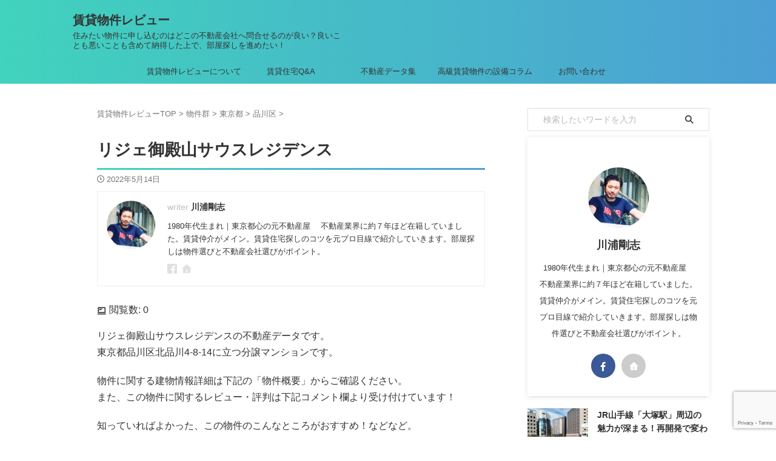

--- FILE ---
content_type: text/html; charset=UTF-8
request_url: https://adultvaccination.org/building/tokyo/shinagawa-city/4767/
body_size: 19308
content:

<!DOCTYPE html>
<!--[if lt IE 7]>
<html class="ie6" lang="ja"> <![endif]-->
<!--[if IE 7]>
<html class="i7" lang="ja"> <![endif]-->
<!--[if IE 8]>
<html class="ie" lang="ja"> <![endif]-->
<!--[if gt IE 8]><!-->
<html lang="ja" class="s-navi-search-overlay toc-style-check">
	<!--<![endif]-->
	<head prefix="og: http://ogp.me/ns# fb: http://ogp.me/ns/fb# article: http://ogp.me/ns/article#">
				<meta charset="UTF-8" >
		<meta name="viewport" content="width=device-width,initial-scale=1.0,user-scalable=no,viewport-fit=cover">
		<meta name="format-detection" content="telephone=no" >
		<meta name="referrer" content="no-referrer-when-downgrade"/>

		
		<link rel="alternate" type="application/rss+xml" title="賃貸物件レビュー  RSS Feed" href="https://adultvaccination.org/feed/" />
		<link rel="pingback" href="https://adultvaccination.org/xmlrpc.php" >
		<!--[if lt IE 9]>
		<script src="https://adultvaccination.org/wp-content/themes/affinger/js/html5shiv.js"></script>
		<![endif]-->
				<meta name='robots' content='max-image-preview:large' />
<title>リジェ御殿山サウスレジデンス - 賃貸物件レビュー </title>
<link rel='dns-prefetch' href='//ajax.googleapis.com' />
<script type="text/javascript">
/* <![CDATA[ */
window._wpemojiSettings = {"baseUrl":"https:\/\/s.w.org\/images\/core\/emoji\/15.0.3\/72x72\/","ext":".png","svgUrl":"https:\/\/s.w.org\/images\/core\/emoji\/15.0.3\/svg\/","svgExt":".svg","source":{"concatemoji":"https:\/\/adultvaccination.org\/wp-includes\/js\/wp-emoji-release.min.js?ver=bdfc567e5927267e96efd51f643498dc"}};
/*! This file is auto-generated */
!function(i,n){var o,s,e;function c(e){try{var t={supportTests:e,timestamp:(new Date).valueOf()};sessionStorage.setItem(o,JSON.stringify(t))}catch(e){}}function p(e,t,n){e.clearRect(0,0,e.canvas.width,e.canvas.height),e.fillText(t,0,0);var t=new Uint32Array(e.getImageData(0,0,e.canvas.width,e.canvas.height).data),r=(e.clearRect(0,0,e.canvas.width,e.canvas.height),e.fillText(n,0,0),new Uint32Array(e.getImageData(0,0,e.canvas.width,e.canvas.height).data));return t.every(function(e,t){return e===r[t]})}function u(e,t,n){switch(t){case"flag":return n(e,"\ud83c\udff3\ufe0f\u200d\u26a7\ufe0f","\ud83c\udff3\ufe0f\u200b\u26a7\ufe0f")?!1:!n(e,"\ud83c\uddfa\ud83c\uddf3","\ud83c\uddfa\u200b\ud83c\uddf3")&&!n(e,"\ud83c\udff4\udb40\udc67\udb40\udc62\udb40\udc65\udb40\udc6e\udb40\udc67\udb40\udc7f","\ud83c\udff4\u200b\udb40\udc67\u200b\udb40\udc62\u200b\udb40\udc65\u200b\udb40\udc6e\u200b\udb40\udc67\u200b\udb40\udc7f");case"emoji":return!n(e,"\ud83d\udc26\u200d\u2b1b","\ud83d\udc26\u200b\u2b1b")}return!1}function f(e,t,n){var r="undefined"!=typeof WorkerGlobalScope&&self instanceof WorkerGlobalScope?new OffscreenCanvas(300,150):i.createElement("canvas"),a=r.getContext("2d",{willReadFrequently:!0}),o=(a.textBaseline="top",a.font="600 32px Arial",{});return e.forEach(function(e){o[e]=t(a,e,n)}),o}function t(e){var t=i.createElement("script");t.src=e,t.defer=!0,i.head.appendChild(t)}"undefined"!=typeof Promise&&(o="wpEmojiSettingsSupports",s=["flag","emoji"],n.supports={everything:!0,everythingExceptFlag:!0},e=new Promise(function(e){i.addEventListener("DOMContentLoaded",e,{once:!0})}),new Promise(function(t){var n=function(){try{var e=JSON.parse(sessionStorage.getItem(o));if("object"==typeof e&&"number"==typeof e.timestamp&&(new Date).valueOf()<e.timestamp+604800&&"object"==typeof e.supportTests)return e.supportTests}catch(e){}return null}();if(!n){if("undefined"!=typeof Worker&&"undefined"!=typeof OffscreenCanvas&&"undefined"!=typeof URL&&URL.createObjectURL&&"undefined"!=typeof Blob)try{var e="postMessage("+f.toString()+"("+[JSON.stringify(s),u.toString(),p.toString()].join(",")+"));",r=new Blob([e],{type:"text/javascript"}),a=new Worker(URL.createObjectURL(r),{name:"wpTestEmojiSupports"});return void(a.onmessage=function(e){c(n=e.data),a.terminate(),t(n)})}catch(e){}c(n=f(s,u,p))}t(n)}).then(function(e){for(var t in e)n.supports[t]=e[t],n.supports.everything=n.supports.everything&&n.supports[t],"flag"!==t&&(n.supports.everythingExceptFlag=n.supports.everythingExceptFlag&&n.supports[t]);n.supports.everythingExceptFlag=n.supports.everythingExceptFlag&&!n.supports.flag,n.DOMReady=!1,n.readyCallback=function(){n.DOMReady=!0}}).then(function(){return e}).then(function(){var e;n.supports.everything||(n.readyCallback(),(e=n.source||{}).concatemoji?t(e.concatemoji):e.wpemoji&&e.twemoji&&(t(e.twemoji),t(e.wpemoji)))}))}((window,document),window._wpemojiSettings);
/* ]]> */
</script>
<link rel='stylesheet' id='dashicons-css' href='https://adultvaccination.org/wp-includes/css/dashicons.min.css?ver=bdfc567e5927267e96efd51f643498dc' type='text/css' media='all' />
<link rel='stylesheet' id='post-views-counter-frontend-css' href='https://adultvaccination.org/wp-content/plugins/post-views-counter/css/frontend.min.css?ver=1.5.6' type='text/css' media='all' />
<style id='wp-emoji-styles-inline-css' type='text/css'>

	img.wp-smiley, img.emoji {
		display: inline !important;
		border: none !important;
		box-shadow: none !important;
		height: 1em !important;
		width: 1em !important;
		margin: 0 0.07em !important;
		vertical-align: -0.1em !important;
		background: none !important;
		padding: 0 !important;
	}
</style>
<link rel='stylesheet' id='wp-block-library-css' href='https://adultvaccination.org/wp-includes/css/dist/block-library/style.min.css?ver=bdfc567e5927267e96efd51f643498dc' type='text/css' media='all' />
<style id='classic-theme-styles-inline-css' type='text/css'>
/*! This file is auto-generated */
.wp-block-button__link{color:#fff;background-color:#32373c;border-radius:9999px;box-shadow:none;text-decoration:none;padding:calc(.667em + 2px) calc(1.333em + 2px);font-size:1.125em}.wp-block-file__button{background:#32373c;color:#fff;text-decoration:none}
</style>
<style id='global-styles-inline-css' type='text/css'>
body{--wp--preset--color--black: #000000;--wp--preset--color--cyan-bluish-gray: #abb8c3;--wp--preset--color--white: #ffffff;--wp--preset--color--pale-pink: #f78da7;--wp--preset--color--vivid-red: #cf2e2e;--wp--preset--color--luminous-vivid-orange: #ff6900;--wp--preset--color--luminous-vivid-amber: #fcb900;--wp--preset--color--light-green-cyan: #eefaff;--wp--preset--color--vivid-green-cyan: #00d084;--wp--preset--color--pale-cyan-blue: #8ed1fc;--wp--preset--color--vivid-cyan-blue: #0693e3;--wp--preset--color--vivid-purple: #9b51e0;--wp--preset--color--soft-red: #e92f3d;--wp--preset--color--light-grayish-red: #fdf0f2;--wp--preset--color--vivid-yellow: #ffc107;--wp--preset--color--very-pale-yellow: #fffde7;--wp--preset--color--very-light-gray: #fafafa;--wp--preset--color--very-dark-gray: #313131;--wp--preset--color--original-color-a: ;--wp--preset--color--original-color-b: ;--wp--preset--color--original-color-c: #fafafa;--wp--preset--color--original-color-d: #333;--wp--preset--gradient--vivid-cyan-blue-to-vivid-purple: linear-gradient(135deg,rgba(6,147,227,1) 0%,rgb(155,81,224) 100%);--wp--preset--gradient--light-green-cyan-to-vivid-green-cyan: linear-gradient(135deg,rgb(122,220,180) 0%,rgb(0,208,130) 100%);--wp--preset--gradient--luminous-vivid-amber-to-luminous-vivid-orange: linear-gradient(135deg,rgba(252,185,0,1) 0%,rgba(255,105,0,1) 100%);--wp--preset--gradient--luminous-vivid-orange-to-vivid-red: linear-gradient(135deg,rgba(255,105,0,1) 0%,rgb(207,46,46) 100%);--wp--preset--gradient--very-light-gray-to-cyan-bluish-gray: linear-gradient(135deg,rgb(238,238,238) 0%,rgb(169,184,195) 100%);--wp--preset--gradient--cool-to-warm-spectrum: linear-gradient(135deg,rgb(74,234,220) 0%,rgb(151,120,209) 20%,rgb(207,42,186) 40%,rgb(238,44,130) 60%,rgb(251,105,98) 80%,rgb(254,248,76) 100%);--wp--preset--gradient--blush-light-purple: linear-gradient(135deg,rgb(255,206,236) 0%,rgb(152,150,240) 100%);--wp--preset--gradient--blush-bordeaux: linear-gradient(135deg,rgb(254,205,165) 0%,rgb(254,45,45) 50%,rgb(107,0,62) 100%);--wp--preset--gradient--luminous-dusk: linear-gradient(135deg,rgb(255,203,112) 0%,rgb(199,81,192) 50%,rgb(65,88,208) 100%);--wp--preset--gradient--pale-ocean: linear-gradient(135deg,rgb(255,245,203) 0%,rgb(182,227,212) 50%,rgb(51,167,181) 100%);--wp--preset--gradient--electric-grass: linear-gradient(135deg,rgb(202,248,128) 0%,rgb(113,206,126) 100%);--wp--preset--gradient--midnight: linear-gradient(135deg,rgb(2,3,129) 0%,rgb(40,116,252) 100%);--wp--preset--font-size--small: .8em;--wp--preset--font-size--medium: 20px;--wp--preset--font-size--large: 1.5em;--wp--preset--font-size--x-large: 42px;--wp--preset--font-size--st-regular: 1em;--wp--preset--font-size--huge: 3em;--wp--preset--spacing--20: 0.44rem;--wp--preset--spacing--30: 0.67rem;--wp--preset--spacing--40: 1rem;--wp--preset--spacing--50: 1.5rem;--wp--preset--spacing--60: 2.25rem;--wp--preset--spacing--70: 3.38rem;--wp--preset--spacing--80: 5.06rem;--wp--preset--shadow--natural: 6px 6px 9px rgba(0, 0, 0, 0.2);--wp--preset--shadow--deep: 12px 12px 50px rgba(0, 0, 0, 0.4);--wp--preset--shadow--sharp: 6px 6px 0px rgba(0, 0, 0, 0.2);--wp--preset--shadow--outlined: 6px 6px 0px -3px rgba(255, 255, 255, 1), 6px 6px rgba(0, 0, 0, 1);--wp--preset--shadow--crisp: 6px 6px 0px rgba(0, 0, 0, 1);}:where(.is-layout-flex){gap: 0.5em;}:where(.is-layout-grid){gap: 0.5em;}body .is-layout-flex{display: flex;}body .is-layout-flex{flex-wrap: wrap;align-items: center;}body .is-layout-flex > *{margin: 0;}body .is-layout-grid{display: grid;}body .is-layout-grid > *{margin: 0;}:where(.wp-block-columns.is-layout-flex){gap: 2em;}:where(.wp-block-columns.is-layout-grid){gap: 2em;}:where(.wp-block-post-template.is-layout-flex){gap: 1.25em;}:where(.wp-block-post-template.is-layout-grid){gap: 1.25em;}.has-black-color{color: var(--wp--preset--color--black) !important;}.has-cyan-bluish-gray-color{color: var(--wp--preset--color--cyan-bluish-gray) !important;}.has-white-color{color: var(--wp--preset--color--white) !important;}.has-pale-pink-color{color: var(--wp--preset--color--pale-pink) !important;}.has-vivid-red-color{color: var(--wp--preset--color--vivid-red) !important;}.has-luminous-vivid-orange-color{color: var(--wp--preset--color--luminous-vivid-orange) !important;}.has-luminous-vivid-amber-color{color: var(--wp--preset--color--luminous-vivid-amber) !important;}.has-light-green-cyan-color{color: var(--wp--preset--color--light-green-cyan) !important;}.has-vivid-green-cyan-color{color: var(--wp--preset--color--vivid-green-cyan) !important;}.has-pale-cyan-blue-color{color: var(--wp--preset--color--pale-cyan-blue) !important;}.has-vivid-cyan-blue-color{color: var(--wp--preset--color--vivid-cyan-blue) !important;}.has-vivid-purple-color{color: var(--wp--preset--color--vivid-purple) !important;}.has-black-background-color{background-color: var(--wp--preset--color--black) !important;}.has-cyan-bluish-gray-background-color{background-color: var(--wp--preset--color--cyan-bluish-gray) !important;}.has-white-background-color{background-color: var(--wp--preset--color--white) !important;}.has-pale-pink-background-color{background-color: var(--wp--preset--color--pale-pink) !important;}.has-vivid-red-background-color{background-color: var(--wp--preset--color--vivid-red) !important;}.has-luminous-vivid-orange-background-color{background-color: var(--wp--preset--color--luminous-vivid-orange) !important;}.has-luminous-vivid-amber-background-color{background-color: var(--wp--preset--color--luminous-vivid-amber) !important;}.has-light-green-cyan-background-color{background-color: var(--wp--preset--color--light-green-cyan) !important;}.has-vivid-green-cyan-background-color{background-color: var(--wp--preset--color--vivid-green-cyan) !important;}.has-pale-cyan-blue-background-color{background-color: var(--wp--preset--color--pale-cyan-blue) !important;}.has-vivid-cyan-blue-background-color{background-color: var(--wp--preset--color--vivid-cyan-blue) !important;}.has-vivid-purple-background-color{background-color: var(--wp--preset--color--vivid-purple) !important;}.has-black-border-color{border-color: var(--wp--preset--color--black) !important;}.has-cyan-bluish-gray-border-color{border-color: var(--wp--preset--color--cyan-bluish-gray) !important;}.has-white-border-color{border-color: var(--wp--preset--color--white) !important;}.has-pale-pink-border-color{border-color: var(--wp--preset--color--pale-pink) !important;}.has-vivid-red-border-color{border-color: var(--wp--preset--color--vivid-red) !important;}.has-luminous-vivid-orange-border-color{border-color: var(--wp--preset--color--luminous-vivid-orange) !important;}.has-luminous-vivid-amber-border-color{border-color: var(--wp--preset--color--luminous-vivid-amber) !important;}.has-light-green-cyan-border-color{border-color: var(--wp--preset--color--light-green-cyan) !important;}.has-vivid-green-cyan-border-color{border-color: var(--wp--preset--color--vivid-green-cyan) !important;}.has-pale-cyan-blue-border-color{border-color: var(--wp--preset--color--pale-cyan-blue) !important;}.has-vivid-cyan-blue-border-color{border-color: var(--wp--preset--color--vivid-cyan-blue) !important;}.has-vivid-purple-border-color{border-color: var(--wp--preset--color--vivid-purple) !important;}.has-vivid-cyan-blue-to-vivid-purple-gradient-background{background: var(--wp--preset--gradient--vivid-cyan-blue-to-vivid-purple) !important;}.has-light-green-cyan-to-vivid-green-cyan-gradient-background{background: var(--wp--preset--gradient--light-green-cyan-to-vivid-green-cyan) !important;}.has-luminous-vivid-amber-to-luminous-vivid-orange-gradient-background{background: var(--wp--preset--gradient--luminous-vivid-amber-to-luminous-vivid-orange) !important;}.has-luminous-vivid-orange-to-vivid-red-gradient-background{background: var(--wp--preset--gradient--luminous-vivid-orange-to-vivid-red) !important;}.has-very-light-gray-to-cyan-bluish-gray-gradient-background{background: var(--wp--preset--gradient--very-light-gray-to-cyan-bluish-gray) !important;}.has-cool-to-warm-spectrum-gradient-background{background: var(--wp--preset--gradient--cool-to-warm-spectrum) !important;}.has-blush-light-purple-gradient-background{background: var(--wp--preset--gradient--blush-light-purple) !important;}.has-blush-bordeaux-gradient-background{background: var(--wp--preset--gradient--blush-bordeaux) !important;}.has-luminous-dusk-gradient-background{background: var(--wp--preset--gradient--luminous-dusk) !important;}.has-pale-ocean-gradient-background{background: var(--wp--preset--gradient--pale-ocean) !important;}.has-electric-grass-gradient-background{background: var(--wp--preset--gradient--electric-grass) !important;}.has-midnight-gradient-background{background: var(--wp--preset--gradient--midnight) !important;}.has-small-font-size{font-size: var(--wp--preset--font-size--small) !important;}.has-medium-font-size{font-size: var(--wp--preset--font-size--medium) !important;}.has-large-font-size{font-size: var(--wp--preset--font-size--large) !important;}.has-x-large-font-size{font-size: var(--wp--preset--font-size--x-large) !important;}
.wp-block-navigation a:where(:not(.wp-element-button)){color: inherit;}
:where(.wp-block-post-template.is-layout-flex){gap: 1.25em;}:where(.wp-block-post-template.is-layout-grid){gap: 1.25em;}
:where(.wp-block-columns.is-layout-flex){gap: 2em;}:where(.wp-block-columns.is-layout-grid){gap: 2em;}
.wp-block-pullquote{font-size: 1.5em;line-height: 1.6;}
</style>
<link rel='stylesheet' id='contact-form-7-css' href='https://adultvaccination.org/wp-content/plugins/contact-form-7/includes/css/styles.css?ver=5.9.8' type='text/css' media='all' />
<link rel='stylesheet' id='normalize-css' href='https://adultvaccination.org/wp-content/themes/affinger/css/normalize.css?ver=1.5.9' type='text/css' media='all' />
<link rel='stylesheet' id='st_svg-css' href='https://adultvaccination.org/wp-content/themes/affinger/st_svg/style.css?ver=20210719' type='text/css' media='all' />
<link rel='stylesheet' id='slick-css' href='https://adultvaccination.org/wp-content/themes/affinger/vendor/slick/slick.css?ver=1.8.0' type='text/css' media='all' />
<link rel='stylesheet' id='slick-theme-css' href='https://adultvaccination.org/wp-content/themes/affinger/vendor/slick/slick-theme.css?ver=1.8.0' type='text/css' media='all' />
<link rel='stylesheet' id='style-css' href='https://adultvaccination.org/wp-content/themes/affinger/style.css?ver=20210719' type='text/css' media='all' />
<link rel='stylesheet' id='child-style-css' href='https://adultvaccination.org/wp-content/themes/affinger-child/style.css?ver=20210719' type='text/css' media='all' />
<link rel='stylesheet' id='single-css' href='https://adultvaccination.org/wp-content/themes/affinger/st-rankcss.php' type='text/css' media='all' />
<link rel='stylesheet' id='st-themecss-css' href='https://adultvaccination.org/wp-content/themes/affinger/st-themecss-loader.php?ver=bdfc567e5927267e96efd51f643498dc' type='text/css' media='all' />
<script type="text/javascript" src="//ajax.googleapis.com/ajax/libs/jquery/1.11.3/jquery.min.js?ver=1.11.3" id="jquery-js"></script>
<script type="text/javascript" src="https://adultvaccination.org/wp-content/themes/affinger/js/smoothscroll.js?ver=bdfc567e5927267e96efd51f643498dc" id="smoothscroll-js"></script>
<link rel="https://api.w.org/" href="https://adultvaccination.org/wp-json/" /><link rel="alternate" type="application/json" href="https://adultvaccination.org/wp-json/wp/v2/building/4767" /><link rel="alternate" type="application/json+oembed" href="https://adultvaccination.org/wp-json/oembed/1.0/embed?url=https%3A%2F%2Fadultvaccination.org%2Fbuilding%2Ftokyo%2Fshinagawa-city%2F4767%2F" />
<link rel="alternate" type="text/xml+oembed" href="https://adultvaccination.org/wp-json/oembed/1.0/embed?url=https%3A%2F%2Fadultvaccination.org%2Fbuilding%2Ftokyo%2Fshinagawa-city%2F4767%2F&#038;format=xml" />
<meta name="robots" content="index, follow" />
<script async src="https://pagead2.googlesyndication.com/pagead/js/adsbygoogle.js?client=ca-pub-6225468470763461"
     crossorigin="anonymous"></script>
<link rel="canonical" href="https://adultvaccination.org/building/tokyo/shinagawa-city/4767/" />
<style type="text/css" id="custom-background-css">
body.custom-background { background-color: #ffffff; }
</style>
	<link rel="icon" href="https://adultvaccination.org/wp-content/uploads/2021/08/cropped-chintai-bukken-review_favicon_02-32x32.png" sizes="32x32" />
<link rel="icon" href="https://adultvaccination.org/wp-content/uploads/2021/08/cropped-chintai-bukken-review_favicon_02-192x192.png" sizes="192x192" />
<link rel="apple-touch-icon" href="https://adultvaccination.org/wp-content/uploads/2021/08/cropped-chintai-bukken-review_favicon_02-180x180.png" />
<meta name="msapplication-TileImage" content="https://adultvaccination.org/wp-content/uploads/2021/08/cropped-chintai-bukken-review_favicon_02-270x270.png" />
<link rel="alternate" type="application/rss+xml" title="RSS" href="https://adultvaccination.org/rsslatest.xml" />		<style type="text/css" id="wp-custom-css">
			#side aside{
	padding-top: 30px;
}

.aside a{
	color: #333!important;
}

.kanren a:hover {
		color: #53c1b1!important;
	}

#mybox a{
	color: #333!important;
	text-decoration-line:none;
}

#mybox a:hover{
	color: #53c1b1!important;
}

#scrollad a{
	color: #333!important;
	text-decoration-line:none;
}

#scrollad a:hover{
	color: #53c1b1!important;
}

.wp-block-group__inner-container a:hover{
	color: #53c1b1!important;
}

#st-menuwide{
  -webkit-touch-callout: none;
    -webkit-user-select: none;
     -khtml-user-select: none;
       -moz-user-select: none;
        -ms-user-select: none;
            user-select: none;
		-webkit-tap-highlight-color: transparent;
}

#st-menuwide li a{
  *width: 130px;
  *height: 40px;
  *line-height: 42px;
  padding: 0;
  border: none;
  *background: #41d2bd;
  *background: linear-gradient(0deg, #41d2bd 0%, #4ca0d4 100%);
}

#st-menuwide li a:hover {
  color: #3c3c3c;
  background: transparent;
  box-shadow:none;
}

#st-menuwide li a:before,
#st-menuwide li a:after{
  content:'';
  position:absolute;
  top:0;
  right:0;
  height:2px;
  width:0;
  background: #4c9fd4;
  box-shadow:
   *-1px -1px 5px 0px #fff,
   7px 7px 20px 0px #0003,
   4px 4px 5px 0px #0002;
  transition:400ms ease all;
}

#st-menuwide li a:after{
  right:inherit;
  top:inherit;
  left:0;
  bottom:0;
}

#st-menuwide li a:hover:before,
#st-menuwide li a:hover:after{
  width:100%;
  transition:800ms ease all;
}		</style>
				
<!-- OGP -->

<meta property="og:type" content="article">
<meta property="og:title" content="リジェ御殿山サウスレジデンス">
<meta property="og:url" content="https://adultvaccination.org/building/tokyo/shinagawa-city/4767/">
<meta property="og:description" content="リジェ御殿山サウスレジデンスの不動産データです。 東京都品川区北品川4-8-14に立つ分譲マンションです。 物件に関する建物情報詳細は下記の「物件概要」からご確認ください。 また、この物件に関するレビ">
<meta property="og:site_name" content="賃貸物件レビュー ">
<meta property="og:image" content="https://adultvaccination.org/wp-content/themes/affinger/images/no-img.png">


	<meta property="article:published_time" content="2022-05-14T08:28:40+09:00" />
		<meta property="article:author" content="川浦剛志" />

<!-- /OGP -->
		


<script>
	(function (window, document, $, undefined) {
		'use strict';

		var SlideBox = (function () {
			/**
			 * @param $element
			 *
			 * @constructor
			 */
			function SlideBox($element) {
				this._$element = $element;
			}

			SlideBox.prototype.$content = function () {
				return this._$element.find('[data-st-slidebox-content]');
			};

			SlideBox.prototype.$toggle = function () {
				return this._$element.find('[data-st-slidebox-toggle]');
			};

			SlideBox.prototype.$icon = function () {
				return this._$element.find('[data-st-slidebox-icon]');
			};

			SlideBox.prototype.$text = function () {
				return this._$element.find('[data-st-slidebox-text]');
			};

			SlideBox.prototype.is_expanded = function () {
				return !!(this._$element.filter('[data-st-slidebox-expanded="true"]').length);
			};

			SlideBox.prototype.expand = function () {
				var self = this;

				this.$content().slideDown()
					.promise()
					.then(function () {
						var $icon = self.$icon();
						var $text = self.$text();

						$icon.removeClass($icon.attr('data-st-slidebox-icon-collapsed'))
							.addClass($icon.attr('data-st-slidebox-icon-expanded'))

						$text.text($text.attr('data-st-slidebox-text-expanded'))

						self._$element.removeClass('is-collapsed')
							.addClass('is-expanded');

						self._$element.attr('data-st-slidebox-expanded', 'true');
					});
			};

			SlideBox.prototype.collapse = function () {
				var self = this;

				this.$content().slideUp()
					.promise()
					.then(function () {
						var $icon = self.$icon();
						var $text = self.$text();

						$icon.removeClass($icon.attr('data-st-slidebox-icon-expanded'))
							.addClass($icon.attr('data-st-slidebox-icon-collapsed'))

						$text.text($text.attr('data-st-slidebox-text-collapsed'))

						self._$element.removeClass('is-expanded')
							.addClass('is-collapsed');

						self._$element.attr('data-st-slidebox-expanded', 'false');
					});
			};

			SlideBox.prototype.toggle = function () {
				if (this.is_expanded()) {
					this.collapse();
				} else {
					this.expand();
				}
			};

			SlideBox.prototype.add_event_listeners = function () {
				var self = this;

				this.$toggle().on('click', function (event) {
					self.toggle();
				});
			};

			SlideBox.prototype.initialize = function () {
				this.add_event_listeners();
			};

			return SlideBox;
		}());

		function on_ready() {
			var slideBoxes = [];

			$('[data-st-slidebox]').each(function () {
				var $element = $(this);
				var slideBox = new SlideBox($element);

				slideBoxes.push(slideBox);

				slideBox.initialize();
			});

			return slideBoxes;
		}

		$(on_ready);
	}(window, window.document, jQuery));
</script>

	<script>
		(function (window, document, $, undefined) {
			'use strict';

			$(function(){
			$('.entry-title').wrapInner('<span class="st-dash-design"></span>');
			})
		}(window, window.document, jQuery));
	</script>
	<script>
		(function (window, document, $, undefined) {
			'use strict';

			$(function(){
			$('.post h2:not([class^="is-style-st-heading-custom-"]):not([class*=" is-style-st-heading-custom-"]):not(.st-css-no2) , .h2modoki').wrapInner('<span class="st-dash-design"></span>');
			})
		}(window, window.document, jQuery));
	</script>
	<script>
		(function (window, document, $, undefined) {
			'use strict';

			$(function(){
			$('.post h3:not(.rankh3):not(#reply-title):not([class^="is-style-st-heading-custom-"]):not([class*=" is-style-st-heading-custom-"]):not(.st-css-no2) , .h3modoki').wrapInner('<span class="st-dash-design"></span>');
			})
		}(window, window.document, jQuery));
	</script>
<script>
	(function (window, document, $, undefined) {
		'use strict';

		$(function(){
		  $('#st-tab-menu li').on('click', function(){
			if($(this).not('active')){
			  $(this).addClass('active').siblings('li').removeClass('active');
			  var index = $('#st-tab-menu li').index(this);
			  $('#st-tab-menu + #st-tab-box div').eq(index).addClass('active').siblings('div').removeClass('active');
			}
		  });
		});
	}(window, window.document, jQuery));
</script>

<script>
	(function (window, document, $, undefined) {
		'use strict';

		$(function(){
			/* 第一階層のみの目次にクラスを挿入 */
			$("#toc_container:not(:has(ul ul))").addClass("only-toc");
			/* アコーディオンメニュー内のカテゴリーにクラス追加 */
			$(".st-ac-box ul:has(.cat-item)").each(function(){
				$(this).addClass("st-ac-cat");
			});
		});
	}(window, window.document, jQuery));
</script>

<script>
	(function (window, document, $, undefined) {
		'use strict';

		$(function(){
									$('.st-star').parent('.rankh4').css('padding-bottom','5px'); // スターがある場合のランキング見出し調整
		});
	}(window, window.document, jQuery));
</script>




	<script>
		(function (window, document, $, undefined) {
			'use strict';

			$(function() {
				$('.is-style-st-paragraph-kaiwa').wrapInner('<span class="st-paragraph-kaiwa-text">');
			});
		}(window, window.document, jQuery));
	</script>

	<script>
		(function (window, document, $, undefined) {
			'use strict';

			$(function() {
				$('.is-style-st-paragraph-kaiwa-b').wrapInner('<span class="st-paragraph-kaiwa-text">');
			});
		}(window, window.document, jQuery));
	</script>

<script>
	/* Gutenbergスタイルを調整 */
	(function (window, document, $, undefined) {
		'use strict';

		$(function() {
			$( '[class^="is-style-st-paragraph-"],[class*=" is-style-st-paragraph-"]' ).wrapInner( '<span class="st-noflex"></span>' );
		});
	}(window, window.document, jQuery));
</script>




			</head>
	<body data-rsssl=1 class="building-template-default single single-building postid-4767 custom-background st-af not-front-page" >
				<div id="st-ami">
				<div id="wrapper" class="">
				<div id="wrapper-in">
					

<header id="">
	<div id="header-full">
		<div id="headbox-bg-fixed">
			<div id="headbox-bg">
				<div id="headbox">

						<nav id="s-navi" class="pcnone" data-st-nav data-st-nav-type="tracked">
		<dl class="acordion is-active" data-st-nav-primary>
			<dt class="trigger">
				<p class="acordion_button"><span class="op op-menu"><i class="st-fa st-svg-menu"></i></span></p>

				
									<div id="st-mobile-logo"></div>
				
				<!-- 追加メニュー -->
				
				<!-- 追加メニュー2 -->
				
			</dt>

			<dd class="acordion_tree">
				<div class="acordion_tree_content">

					
					<div class="menu-%e3%83%a1%e3%83%8b%e3%83%a5%e3%83%bc-container"><ul id="menu-%e3%83%a1%e3%83%8b%e3%83%a5%e3%83%bc" class="menu"><li id="menu-item-67" class="menu-item menu-item-type-post_type menu-item-object-page menu-item-67"><a href="https://adultvaccination.org/about-site/"><span class="menu-item-label">賃貸物件レビューについて</span></a></li>
<li id="menu-item-87" class="menu-item menu-item-type-taxonomy menu-item-object-category menu-item-87"><a href="https://adultvaccination.org/./q-and-a/"><span class="menu-item-label">賃貸住宅Q&amp;A</span></a></li>
<li id="menu-item-4896" class="menu-item menu-item-type-post_type menu-item-object-page menu-item-has-children menu-item-4896"><a href="https://adultvaccination.org/fudosan-data-list/"><span class="menu-item-label">不動産データ集</span></a>
<ul class="sub-menu">
	<li id="menu-item-4897" class="menu-item menu-item-type-post_type menu-item-object-page menu-item-4897"><a href="https://adultvaccination.org/fudosan-data-list/fudosan-data-list-tokyo/"><span class="menu-item-label">東京都</span></a></li>
</ul>
</li>
<li id="menu-item-5057" class="menu-item menu-item-type-post_type menu-item-object-page menu-item-5057"><a href="https://adultvaccination.org/luxuryl-features/"><span class="menu-item-label">高級賃貸物件の設備コラム</span></a></li>
<li id="menu-item-72" class="menu-item menu-item-type-post_type menu-item-object-page menu-item-72"><a href="https://adultvaccination.org/contactform/"><span class="menu-item-label">お問い合わせ</span></a></li>
</ul></div>
					<div class="clear"></div>

					
				</div>
			</dd>

					</dl>

					</nav>

											<div id="header-l">
							
							<div id="st-text-logo">
								
    
		
			<!-- ロゴ又はブログ名 -->
			
				<p class="sitename sitenametop"><a href="https://adultvaccination.org/">
  						                  		  賃貸物件レビュー                		           		 </a></p>

   				      		<!-- ロゴ又はブログ名ここまで -->

       		<!-- キャプション -->
       						<p class="descr">
					住みたい物件に申し込むのはどこの不動産会社へ問合せるのが良い？良いことも悪いことも含めて納得した上で、部屋探しを進めたい！				</p>
			
		
	
							</div>
						</div><!-- /#header-l -->
					
					<div id="header-r" class="smanone">
						
					</div><!-- /#header-r -->

				</div><!-- /#headbox -->
			</div><!-- /#headbox-bg clearfix -->
		</div><!-- /#headbox-bg-fixed -->

		
		
		
		
			

			<div id="gazou-wide">
					<div id="st-menubox">
			<div id="st-menuwide">
				<div id="st-menuwide-fixed">
					<nav class="smanone clearfix"><ul id="menu-%e3%83%a1%e3%83%8b%e3%83%a5%e3%83%bc-1" class="menu"><li class="menu-item menu-item-type-post_type menu-item-object-page menu-item-67"><a href="https://adultvaccination.org/about-site/">賃貸物件レビューについて</a></li>
<li class="menu-item menu-item-type-taxonomy menu-item-object-category menu-item-87"><a href="https://adultvaccination.org/./q-and-a/">賃貸住宅Q&amp;A</a></li>
<li class="menu-item menu-item-type-post_type menu-item-object-page menu-item-has-children menu-item-4896"><a href="https://adultvaccination.org/fudosan-data-list/">不動産データ集</a>
<ul class="sub-menu">
	<li class="menu-item menu-item-type-post_type menu-item-object-page menu-item-4897"><a href="https://adultvaccination.org/fudosan-data-list/fudosan-data-list-tokyo/">東京都</a></li>
</ul>
</li>
<li class="menu-item menu-item-type-post_type menu-item-object-page menu-item-5057"><a href="https://adultvaccination.org/luxuryl-features/">高級賃貸物件の設備コラム</a></li>
<li class="menu-item menu-item-type-post_type menu-item-object-page menu-item-72"><a href="https://adultvaccination.org/contactform/">お問い合わせ</a></li>
</ul></nav>				</div>
			</div>
		</div>
										<div id="st-headerbox">
						<div id="st-header">
						</div>
					</div>
									</div>
		
	</div><!-- #header-full -->

	





</header>

					<div id="content-w">

					
					
	
			<div id="st-header-post-under-box" class="st-header-post-no-data "
		     style="">
			<div class="st-dark-cover">
							</div>
		</div>
	
<div id="content" class="clearfix">
	<div id="contentInner">
		<main>
			<article>
														<div id="post-4767" class="post st-custom post-4767 building type-building status-publish hentry pref-shinagawa-city">
				
					
					
					
					<!--ぱんくず -->
											<div
							id="breadcrumb">
							<ol itemscope itemtype="http://schema.org/BreadcrumbList">
								<li itemprop="itemListElement" itemscope itemtype="http://schema.org/ListItem">
									<a href="https://adultvaccination.org" itemprop="item">
										<span itemprop="name">賃貸物件レビューTOP</span>
									</a>
									&gt;
									<meta itemprop="position" content="1"/>
								</li>
								<li itemprop="itemListElement" itemscope
      itemtype="http://schema.org/ListItem"><a href="https://adultvaccination.org/building/" itemprop="item"><span itemprop="name">物件群</span></a> > <meta itemprop="position" content="2" /></li>
								
																	<li itemprop="itemListElement" itemscope itemtype="http://schema.org/ListItem">
										<a href="https://adultvaccination.org/building/tokyo/" itemprop="item">
											<span
												itemprop="name">東京都</span>
										</a>
										&gt;
										<meta itemprop="position" content="3"/>
									</li>
																										<li itemprop="itemListElement" itemscope itemtype="http://schema.org/ListItem">
										<a href="https://adultvaccination.org/building/tokyo/shinagawa-city/" itemprop="item">
											<span
												itemprop="name">品川区</span>
										</a>
										&gt;
										<meta itemprop="position" content="4"/>
									</li>
																								</ol>

													</div>
										<!--/ ぱんくず -->

					<!--ループ開始 -->
										
																									<p class="st-catgroup">
															</p>
						
						<h1 class="entry-title">リジェ御殿山サウスレジデンス</h1>

						
	<div class="blogbox ">
		<p><span class="kdate">
								<i class="st-fa st-svg-clock-o"></i><time class="updated" datetime="2022-05-14T08:28:40+0900">2022年5月14日</time>
						</span></p>
	</div>
					
					
					
					<div class="mainbox">
						<div id="nocopy" ><!-- コピー禁止エリアここから -->
																						
							
<div class="st-shortcode-author">
	<div class="st-author-box">
		<div id="st-tab-box" class="clearfix">
			<div class="active">
				<dl>
				<dt>
					<a rel="nofollow" href="https://adultvaccination.org/author/fuadmin/">
																				<img src="https://adultvaccination.org/wp-content/uploads/2021/08/39515320_1981095915274376_1804127641482035200_n1.jpg" alt="サイト運営者_プロフィール画像" width="80px" height="80px">
											</a>
				</dt>
				<dd>
					<p class="st-author-nickname">川浦剛志</p>
					<p class="st-author-description">1980年代生まれ｜東京都心の元不動産屋　
不動産業界に約７年ほど在籍していました。賃貸仲介がメイン。賃貸住宅探しのコツを元プロ目線で紹介していきます。部屋探しは物件選びと不動産会社選びがポイント。</p>
					<p class="st-author-sns">
																			<a rel="nofollow" class="st-author-facebook" href="https://www.facebook.com/tsuyoshi.kawaura/" title="facebook"><i class="st-fa st-svg-facebook-square" aria-hidden="true"></i></a>
																															<a rel="nofollow" class="st-author-homepage" href="https://adultvaccination.org" title="home"><i class="st-fa st-svg-home" aria-hidden="true"></i></a>
											</p>
				</dd>
				</dl>
			</div>
		</div>
	</div>
</div>

							
							<div class="entry-content">

<div class="post-views content-post post-4767 entry-meta load-static">
				<span class="post-views-icon dashicons dashicons-laptop"></span> <span class="post-views-label">閲覧数:</span> <span class="post-views-count">0</span>
			</div><p>リジェ御殿山サウスレジデンスの不動産データです。<br />
東京都品川区北品川4-8-14に立つ分譲マンションです。</p>
<p>物件に関する建物情報詳細は下記の「物件概要」からご確認ください。<br />
また、この物件に関するレビュー・評判は下記コメント欄より受け付けています！</p>
<p>知っていればよかった、この物件のこんなところがおすすめ！などなど。<br />
リジェ御殿山サウスレジデンスについて調べている方のお役に立つような情報をお寄せいただけると素敵です！</p>
<p>※収集したデータは品質の維持管理には努めていますが、事実上または法律上の瑕疵（安全性、信頼性、正確性、完全性、有効性、特定の目的への適合性、セキュリティなどに関する欠陥、エラーやバグ、権利侵害などを含みます。）がないことを明示的にも黙示的にも保証しておりません。</p>
<script async src="https://pagead2.googlesyndication.com/pagead/js/adsbygoogle.js?client=ca-pub-6225468470763461"
     crossorigin="anonymous"></script>
<ins class="adsbygoogle"
     style="display:block; text-align:center;"
     data-ad-layout="in-article"
     data-ad-format="fluid"
     data-ad-client="ca-pub-6225468470763461"
     data-ad-slot="1116360688"></ins>
<script>
     (adsbygoogle = window.adsbygoogle || []).push({});
</script>

<h2 id="bukken_info">物件概要　リジェ御殿山サウスレジデンス</h2>
<table id="bukken_table">
<tbody>
<tr>
	<th>物件名</th>
	<td colspan="3">リジェ御殿山サウスレジデンス</td>
</tr>
<tr>
	<th>所在地</th>
	<td colspan="3">東京都品川区北品川4-8-14</td>
</tr>
<tr>
	<th>最寄り駅</th>
	<td colspan="3">京急本線「北品川駅」徒歩9分　JR山手線「大崎駅」徒歩11分　JR埼京線「大崎駅」徒歩11分　JR湘南新宿ライン「大崎駅」徒歩11分　</td>
</tr>
<tr>
	<th>築年月</th>
	<td colspan="3">2003/05</td>
</tr>
<tr>
	<th>用途地域</th>
	<td></td>
	<th>構造</th>
	<td>RC造</td>
</tr>
<tr>
	<th>総階数</th>
	<td>地上3階　地下1階</td>
	<th>総戸数</th>
	<td>30戸</td>
</tr>
<tr>
	<th>分譲会社</th>
	<td></td>
	<th>施工会社</th>
	<td></td>
</tr>
<tr>
	<th>設備/共有施設</th>
	<td colspan="3">エレベーター、オートロック、宅配ボックス、TVドアホン、駐車場、バイク置き場、駐輪場、ラウンジ、敷地内ゴミ置き場、内廊下、防犯カメラ、BS、CS、CATV、インターネット、閑静な住宅街</td>
</tr>

</tbody>
</table>

							<script async src="https://pagead2.googlesyndication.com/pagead/js/adsbygoogle.js?client=ca-pub-6225468470763461"
     crossorigin="anonymous"></script>
<ins class="adsbygoogle"
     style="display:block; text-align:center;"
     data-ad-layout="in-article"
     data-ad-format="fluid"
     data-ad-client="ca-pub-6225468470763461"
     data-ad-slot="1116360688"></ins>
<script>
     (adsbygoogle = window.adsbygoogle || []).push({});
</script>							</div>
						</div><!-- コピー禁止エリアここまで -->

												
					<div class="adbox">
				
									<div class="textwidget custom-html-widget"><script async src="https://pagead2.googlesyndication.com/pagead/js/adsbygoogle.js?client=ca-pub-6225468470763461"
     crossorigin="anonymous"></script>
<ins class="adsbygoogle"
     style="display:block; text-align:center;"
     data-ad-layout="in-article"
     data-ad-format="fluid"
     data-ad-client="ca-pub-6225468470763461"
     data-ad-slot="1116360688"></ins>
<script>
     (adsbygoogle = window.adsbygoogle || []).push({});
</script></div>					
	
									<div style="padding-top:10px;">
						
					<div class="textwidget custom-html-widget"><script async src="https://pagead2.googlesyndication.com/pagead/js/adsbygoogle.js?client=ca-pub-6225468470763461"
     crossorigin="anonymous"></script>
<ins class="adsbygoogle"
     style="display:block; text-align:center;"
     data-ad-layout="in-article"
     data-ad-format="fluid"
     data-ad-client="ca-pub-6225468470763461"
     data-ad-slot="1116360688"></ins>
<script>
     (adsbygoogle = window.adsbygoogle || []).push({});
</script></div>		
	
					</div>
							</div>
			

																					<div id="custom_html-5" class="widget_text st-widgets-box post-widgets-bottom widget_custom_html"><div class="textwidget custom-html-widget"><script async src="https://pagead2.googlesyndication.com/pagead/js/adsbygoogle.js?client=ca-pub-6225468470763461"
     crossorigin="anonymous"></script>
<ins class="adsbygoogle"
     style="display:block; text-align:center;"
     data-ad-layout="in-article"
     data-ad-format="fluid"
     data-ad-client="ca-pub-6225468470763461"
     data-ad-slot="1116360688"></ins>
<script>
     (adsbygoogle = window.adsbygoogle || []).push({});
</script></div></div>													
					</div><!-- .mainboxここまで -->

																
					
					
	
	<div class="sns st-sns-singular">
	<ul class="clearfix">
					<!--ツイートボタン-->
			<li class="twitter">
			<a rel="nofollow" onclick="window.open('//twitter.com/intent/tweet?url=https%3A%2F%2Fadultvaccination.org%2Fbuilding%2Ftokyo%2Fshinagawa-city%2F4767%2F&text=%E3%83%AA%E3%82%B8%E3%82%A7%E5%BE%A1%E6%AE%BF%E5%B1%B1%E3%82%B5%E3%82%A6%E3%82%B9%E3%83%AC%E3%82%B8%E3%83%87%E3%83%B3%E3%82%B9&tw_p=tweetbutton', '', 'width=500,height=450'); return false;" title="twitter"><i class="st-fa st-svg-twitter"></i><span class="snstext " >Post</span></a>
			</li>
		
					<!--シェアボタン-->
			<li class="facebook">
			<a href="//www.facebook.com/sharer.php?src=bm&u=https%3A%2F%2Fadultvaccination.org%2Fbuilding%2Ftokyo%2Fshinagawa-city%2F4767%2F&t=%E3%83%AA%E3%82%B8%E3%82%A7%E5%BE%A1%E6%AE%BF%E5%B1%B1%E3%82%B5%E3%82%A6%E3%82%B9%E3%83%AC%E3%82%B8%E3%83%87%E3%83%B3%E3%82%B9" target="_blank" rel="nofollow noopener" title="facebook"><i class="st-fa st-svg-facebook"></i><span class="snstext " >Share</span>
			</a>
			</li>
		
					<!--ポケットボタン-->
			<li class="pocket">
			<a rel="nofollow" onclick="window.open('//getpocket.com/edit?url=https%3A%2F%2Fadultvaccination.org%2Fbuilding%2Ftokyo%2Fshinagawa-city%2F4767%2F&title=%E3%83%AA%E3%82%B8%E3%82%A7%E5%BE%A1%E6%AE%BF%E5%B1%B1%E3%82%B5%E3%82%A6%E3%82%B9%E3%83%AC%E3%82%B8%E3%83%87%E3%83%B3%E3%82%B9', '', 'width=500,height=350'); return false;" title="pocket"><i class="st-fa st-svg-get-pocket"></i><span class="snstext " >Pocket</span></a></li>
		
					<!--はてブボタン-->
			<li class="hatebu">
				<a href="//b.hatena.ne.jp/entry/https://adultvaccination.org/building/tokyo/shinagawa-city/4767/" class="hatena-bookmark-button" data-hatena-bookmark-layout="simple" title="リジェ御殿山サウスレジデンス" rel="nofollow" title="hatenabookmark"><i class="st-fa st-svg-hateb"></i><span class="snstext " >Hatena</span>
				</a><script type="text/javascript" src="//b.st-hatena.com/js/bookmark_button.js" charset="utf-8" async="async"></script>

			</li>
		
					<!--Pinterestボタン-->
			<li class="sns-pinterest">
				<a data-pin-do="buttonPin" data-pin-custom="true" data-pin-tall="true" data-pin-round="true" href="https://www.pinterest.com/pin/create/button/?url=https%3A%2F%2Fadultvaccination.org%2Fbuilding%2Ftokyo%2Fshinagawa-city%2F4767%2F&media=https://adultvaccination.org/wp-content/themes/affinger/images/no-img.png&description=リジェ御殿山サウスレジデンスの不動産データです。 東京都品川区北品川4-8-14に立つ分譲マンションです。 物件に関する建物情報詳細は下記の「物件概要」からご確認ください。 また、この物件に関するレビ" rel="nofollow" title="pinterest"><i class="st-fa st-svg-pinterest-p" aria-hidden="true"></i><span class="snstext" >Pinterest</span></a>
			</li>
		
					<!--LINEボタン-->
			<li class="line">
			<a href="//line.me/R/msg/text/?%E3%83%AA%E3%82%B8%E3%82%A7%E5%BE%A1%E6%AE%BF%E5%B1%B1%E3%82%B5%E3%82%A6%E3%82%B9%E3%83%AC%E3%82%B8%E3%83%87%E3%83%B3%E3%82%B9%0Ahttps%3A%2F%2Fadultvaccination.org%2Fbuilding%2Ftokyo%2Fshinagawa-city%2F4767%2F" target="_blank" rel="nofollow noopener" title="line"><i class="st-fa st-svg-line" aria-hidden="true"></i><span class="snstext" >LINE</span></a>
			</li>
		
					<!--コメントリンクボタン-->
			<li class="sns-comment">
				<a href="#comments" title="comment"><i class="st-fa st-svg-commenting" aria-hidden="true"></i><span class="snstext" >コメント</span></a>
			</li>
		
					<!--URLコピーボタン-->
			<li class="share-copy">
			<a href="#" rel="nofollow" data-st-copy-text="リジェ御殿山サウスレジデンス / https://adultvaccination.org/building/tokyo/shinagawa-city/4767/" title="urlcopy"><i class="st-fa st-svg-clipboard"></i><span class="snstext" >URLコピー</span></a>
			</li>
		
	</ul>

	</div>

						<div class="st-author-box">
	<ul id="st-tab-menu">
		<li class="active"><i class="st-fa st-svg-user st-css-no" aria-hidden="true"></i>この記事を書いた人</li>
			</ul>

	<div id="st-tab-box" class="clearfix">
		<div class="active">
			<dl>
			<dt>
				<a rel="nofollow" href="https://adultvaccination.org/author/fuadmin/">
																	<img src="https://adultvaccination.org/wp-content/uploads/2021/08/39515320_1981095915274376_1804127641482035200_n1.jpg" alt="サイト運営者_プロフィール画像" width="80px" height="80px">
									</a>
			</dt>
			<dd>
				<p class="st-author-nickname">川浦剛志</p>
				<p class="st-author-description">1980年代生まれ｜東京都心の元不動産屋　
不動産業界に約７年ほど在籍していました。賃貸仲介がメイン。賃貸住宅探しのコツを元プロ目線で紹介していきます。部屋探しは物件選びと不動産会社選びがポイント。</p>
				<p class="st-author-sns">
																<a rel="nofollow" class="st-author-facebook" href="https://www.facebook.com/tsuyoshi.kawaura/" title="facebook"><i class="st-fa st-svg-facebook-square" aria-hidden="true"></i></a>
																										<a rel="nofollow" class="st-author-homepage" href="https://adultvaccination.org" title="home"><i class="st-fa st-svg-home" aria-hidden="true"></i></a>
									</p>
			</dd>
			</dl>
		</div>

			</div>
</div>
					
											<p class="tagst">
							<i class="st-fa st-svg-folder-open-o" aria-hidden="true"></i>-<br/>
													</p>
					
					<aside>
						<p class="author" style="display:none;"><a href="https://adultvaccination.org/author/fuadmin/" title="川浦剛志" class="vcard author"><span class="fn">川浦剛志</span></a></p>
																		<!--ループ終了-->

																					<hr class="hrcss">

<div id="comments">
	
		<div id="respond" class="comment-respond">
		<h3 id="reply-title" class="comment-reply-title">comment <small><a rel="nofollow" id="cancel-comment-reply-link" href="/building/tokyo/shinagawa-city/4767/#respond" style="display:none;">コメントをキャンセル</a></small></h3><form action="https://adultvaccination.org/wp-comments-post.php" method="post" id="commentform" class="comment-form"><p class="comment-notes"><span id="email-notes">メールアドレスが公開されることはありません。</span> <span class="required-field-message"><span class="required">※</span> が付いている欄は必須項目です</span></p><p class="comment-form-comment"><label for="comment">コメント <span class="required">※</span></label> <textarea id="comment" name="comment" cols="45" rows="8" maxlength="65525" required="required"></textarea></p><p class="comment-form-author"><label for="author">名前 <span class="required">※</span></label> <input id="author" name="author" type="text" value="" size="30" maxlength="245" autocomplete="name" required="required" /></p>
<p class="comment-form-email"><label for="email">メール <span class="required">※</span></label> <input id="email" name="email" type="text" value="" size="30" maxlength="100" aria-describedby="email-notes" autocomplete="email" required="required" /></p>
<p class="comment-form-url"><label for="url">サイト</label> <input id="url" name="url" type="text" value="" size="30" maxlength="200" autocomplete="url" /></p>
<p class="comment-form-cookies-consent"><input id="wp-comment-cookies-consent" name="wp-comment-cookies-consent" type="checkbox" value="yes" /> <label for="wp-comment-cookies-consent">次回のコメントで使用するためブラウザーに自分の名前、メールアドレス、サイトを保存する。</label></p>
<p class="form-submit"><input name="submit" type="submit" id="submit" class="submit" value="送信" /> <input type='hidden' name='comment_post_ID' value='4767' id='comment_post_ID' />
<input type='hidden' name='comment_parent' id='comment_parent' value='0' />
</p> <p class="comment-form-aios-antibot-keys"><input type="hidden" name="6bjlslyg" value="qvpnn446abby" ><input type="hidden" name="o8necijr" value="5hs4ifje08mv" ><input type="hidden" name="a7dp6ku3" value="qe7vgb41d7id" ><input type="hidden" name="aios_antibot_keys_expiry" id="aios_antibot_keys_expiry" value="1765324800"></p><p style="display: none;"><input type="hidden" id="akismet_comment_nonce" name="akismet_comment_nonce" value="0c33fd6321" /></p><p style="display: none !important;" class="akismet-fields-container" data-prefix="ak_"><label>&#916;<textarea name="ak_hp_textarea" cols="45" rows="8" maxlength="100"></textarea></label><input type="hidden" id="ak_js_1" name="ak_js" value="235"/><script>document.getElementById( "ak_js_1" ).setAttribute( "value", ( new Date() ).getTime() );</script></p></form>	</div><!-- #respond -->
	</div>


<!-- END singer -->
													
						<!--関連記事-->
						
	
	<h4 class="point"><span class="point-in">関連記事</span></h4>

	
<div class="kanren" data-st-load-more-content
     data-st-load-more-id="0922c917-9046-4bf5-9b10-2b19dedb905f">
			
			
						
			<dl class="clearfix">
				<dt><a href="https://adultvaccination.org/mansion-brand/latour/175/">
						
															<img width="150" height="150" src="https://adultvaccination.org/wp-content/uploads/2021/09/04e4505f2ec1cc34a7273a2dad94e89f-150x150.jpg" class="attachment-st_thumb150 size-st_thumb150 wp-post-image" alt="ラ・トゥール代官山_写真協力：住友不動産" decoding="async" srcset="https://adultvaccination.org/wp-content/uploads/2021/09/04e4505f2ec1cc34a7273a2dad94e89f-150x150.jpg 150w, https://adultvaccination.org/wp-content/uploads/2021/09/04e4505f2ec1cc34a7273a2dad94e89f-100x100.jpg 100w" sizes="(max-width: 150px) 100vw, 150px" />							
											</a></dt>
				<dd>
					

					<h5 class="kanren-t">
						<a href="https://adultvaccination.org/mansion-brand/latour/175/">高級賃貸マンションの最高峰ブランド！「ラ・トゥール」シリーズとは？</a>
					</h5>

						<div class="st-excerpt smanone">
		<p>高級物件と言われる賃貸マンションを語る上で、このラ・トゥールシリーズは外せません！ 「ラ・トゥールってどんなマンションなの？」という疑問を持ってこのページにやってきたのではないでしょうか？ 東京都で働 ... </p>
	</div>

					
				</dd>
			</dl>
		
			
						
			<dl class="clearfix">
				<dt><a href="https://adultvaccination.org/mansion-brand/residia/237/">
						
							
																	<img src="https://adultvaccination.org/wp-content/uploads/2021/09/Ordinary-day-amico-300x300.png" alt="no image"
									     title="no image" width="100" height="100"/>
								
							
											</a></dt>
				<dd>
					

					<h5 class="kanren-t">
						<a href="https://adultvaccination.org/mansion-brand/residia/237/">高級賃貸マンションの安定ブランド！「レジディア」シリーズとは？</a>
					</h5>

						<div class="st-excerpt smanone">
		<p>高級物件と言われる賃貸マンションを語る上で、このレジディアシリーズは外せません！ 「レジディアってどんなマンションなの？」という疑問を持ってこのページにやってきたのではないでしょうか？ 東京都で働く賃 ... </p>
	</div>

					
				</dd>
			</dl>
		
			
						
			<dl class="clearfix">
				<dt><a href="https://adultvaccination.org/mansion-brand/comforia/5039/">
						
							
																	<img src="https://adultvaccination.org/wp-content/uploads/2021/09/Ordinary-day-amico-300x300.png" alt="no image"
									     title="no image" width="100" height="100"/>
								
							
											</a></dt>
				<dd>
					

					<h5 class="kanren-t">
						<a href="https://adultvaccination.org/mansion-brand/comforia/5039/">「コンフォリア」とは？安定の高級賃貸シリーズマンションブランド！</a>
					</h5>

						<div class="st-excerpt smanone">
		<p>高級シリーズマンションと言われる賃貸マンションを語る上で、このコンフォリアシリーズは外せません！ 「コンフォリアってどんなマンションなの？」という疑問を持ってこのページにやってきたのではないでしょうか ... </p>
	</div>

					
				</dd>
			</dl>
		
			
						
			<dl class="clearfix">
				<dt><a href="https://adultvaccination.org/q-and-a/88/">
						
							
																	<img src="https://adultvaccination.org/wp-content/uploads/2021/09/Ordinary-day-amico-300x300.png" alt="no image"
									     title="no image" width="100" height="100"/>
								
							
											</a></dt>
				<dd>
					

					<h5 class="kanren-t">
						<a href="https://adultvaccination.org/q-and-a/88/">Q．賃貸住宅の騒音問題。隣人の生活音に悩まされる…対処方法は？</a>
					</h5>

						<div class="st-excerpt smanone">
		<p>以前はあまり気にならなかった隣人のTVの音、移動する音など、日常の騒音・生活音が気になるようになりました。 相談者の方は、リモートでの仕事にも影響が出ているとのこと。そのため、このことをアパートの管理 ... </p>
	</div>

					
				</dd>
			</dl>
		
			
						
			<dl class="clearfix">
				<dt><a href="https://adultvaccination.org/q-and-a/252/">
						
							
																	<img src="https://adultvaccination.org/wp-content/uploads/2021/09/Ordinary-day-amico-300x300.png" alt="no image"
									     title="no image" width="100" height="100"/>
								
							
											</a></dt>
				<dd>
					

					<h5 class="kanren-t">
						<a href="https://adultvaccination.org/q-and-a/252/">Q．賃貸でもリノベーションは可能？DIYできる物件とは？</a>
					</h5>

						<div class="st-excerpt smanone">
		<p>部屋を使いやすくしたいところがあるなど、賃貸物件でリノベーションしたいと考えたことがある人もいるのではないでしょうか。 「賃貸物件でリノベーションできる？」そう思う人もいると思います。 どのような物件 ... </p>
	</div>

					
				</dd>
			</dl>
					</div>


						<!--ページナビ-->
						
<div class="p-navi clearfix">

			<a class="st-prev-link" href="https://adultvaccination.org/building/tokyo/chuo-city/4880/">
			<p class="st-prev">
				<i class="st-svg st-svg-angle-right"></i>
																	<span class="st-prev-title">シティハウス月島駅前エアーズコート</span>
			</p>
		</a>
	
			<a class="st-next-link" href="https://adultvaccination.org/building/tokyo/taito-city/4045/">
			<p class="st-next">
				<span class="st-prev-title">ログ浅草</span>
																	<i class="st-svg st-svg-angle-right"></i>
			</p>
		</a>
	</div>

					</aside>

				</div>
				<!--/post-->
			</article>
		</main>
	</div>
	<!-- /#contentInner -->
	

	
			<div id="side">
			<aside>
									<div class="side-topad">
													<div id="search-2" class="side-widgets widget_search"><div id="search" class="search-custom-d">
	<form method="get" id="searchform" action="https://adultvaccination.org/">
		<label class="hidden" for="s">
					</label>
		<input type="text" placeholder="検索したいワードを入力" value="" name="s" id="s" />
		<input type="submit" value="&#xf002;" class="st-fa" id="searchsubmit" />
	</form>
</div>
<!-- /stinger -->
</div><div id="authorst_widget-2" class="side-widgets widget_authorst_widget"><div class="st-author-box st-author-master">

<div class="st-author-profile">
		<div class="st-author-profile-avatar">
								<img src="https://adultvaccination.org/wp-content/uploads/2021/08/39515320_1981095915274376_1804127641482035200_n1.jpg" alt="サイト運営者_プロフィール画像" width="150px" height="150px">
			</div>

	<div class="post st-author-profile-content">
		<p class="st-author-nickname">川浦剛志</p>
		<p class="st-author-description">1980年代生まれ｜東京都心の元不動産屋　
不動産業界に約７年ほど在籍していました。賃貸仲介がメイン。賃貸住宅探しのコツを元プロ目線で紹介していきます。部屋探しは物件選びと不動産会社選びがポイント。</p>
		<div class="sns">
			<ul class="profile-sns clearfix">

				
									<li class="facebook"><a rel="nofollow" href="https://www.facebook.com/tsuyoshi.kawaura/" target="_blank" title="facebook"><i class="st-fa st-svg-facebook" aria-hidden="true"></i></a></li>
				
				
				
				
				
				
									<li class="author-homepage"><a rel="nofollow" href="https://adultvaccination.org" target="_blank" title="home"><i class="st-fa st-svg-home" aria-hidden="true"></i></a></li>
				
			</ul>
		</div>
			</div>
</div>
</div></div>											</div>
				
									<div class="kanren ">
							
			<dl class="clearfix">
				<dt><a href="https://adultvaccination.org/area-info/5167/">
													<img width="150" height="150" src="https://adultvaccination.org/wp-content/uploads/2024/10/29674823_s-150x150.jpg" class="attachment-st_thumb150 size-st_thumb150 wp-post-image" alt="景色：大塚駅前" decoding="async" srcset="https://adultvaccination.org/wp-content/uploads/2024/10/29674823_s-150x150.jpg 150w, https://adultvaccination.org/wp-content/uploads/2024/10/29674823_s-100x100.jpg 100w" sizes="(max-width: 150px) 100vw, 150px" />											</a></dt>
				<dd>
					
					<h5 class="kanren-t"><a href="https://adultvaccination.org/area-info/5167/">JR山手線「大塚駅」周辺の魅力が深まる！再開発で変わる街の顔</a></h5>
						<div class="blog_info">
		<p>
							<i class="st-fa st-svg-clock-o"></i>2024/10/31					</p>
	</div>
					
					
				</dd>
			</dl>
					
			<dl class="clearfix">
				<dt><a href="https://adultvaccination.org/area-info/5112/">
													<img width="150" height="150" src="https://adultvaccination.org/wp-content/uploads/2024/04/AdobeStock_291665454-150x150.webp" class="attachment-st_thumb150 size-st_thumb150 wp-post-image" alt="景色：池袋の高層ビルディング" decoding="async" srcset="https://adultvaccination.org/wp-content/uploads/2024/04/AdobeStock_291665454-150x150.webp 150w, https://adultvaccination.org/wp-content/uploads/2024/04/AdobeStock_291665454-100x100.webp 100w" sizes="(max-width: 150px) 100vw, 150px" />											</a></dt>
				<dd>
					
					<h5 class="kanren-t"><a href="https://adultvaccination.org/area-info/5112/">未だ発展途上の再開発エリア「池袋」の魅力</a></h5>
						<div class="blog_info">
		<p>
							<i class="st-fa st-svg-clock-o"></i>2024/4/24					</p>
	</div>
					
					
				</dd>
			</dl>
					
			<dl class="clearfix">
				<dt><a href="https://adultvaccination.org/q-and-a/5048/">
																					<img src="https://adultvaccination.org/wp-content/uploads/2021/09/Ordinary-day-amico-300x300.png" alt="no image" title="no image" width="100" height="100" />
																		</a></dt>
				<dd>
					
					<h5 class="kanren-t"><a href="https://adultvaccination.org/q-and-a/5048/">Q．実家から独立のため初めて都内で部屋探しをしています</a></h5>
						<div class="blog_info">
		<p>
							<i class="st-fa st-svg-refresh"></i>2023/4/24					</p>
	</div>
					
					
				</dd>
			</dl>
					
			<dl class="clearfix">
				<dt><a href="https://adultvaccination.org/mansion-brand/comforia/5039/">
																					<img src="https://adultvaccination.org/wp-content/uploads/2021/09/Ordinary-day-amico-300x300.png" alt="no image" title="no image" width="100" height="100" />
																		</a></dt>
				<dd>
					
					<h5 class="kanren-t"><a href="https://adultvaccination.org/mansion-brand/comforia/5039/">「コンフォリア」とは？安定の高級賃貸シリーズマンションブランド！</a></h5>
						<div class="blog_info">
		<p>
							<i class="st-fa st-svg-clock-o"></i>2023/3/1					</p>
	</div>
					
					
				</dd>
			</dl>
					
			<dl class="clearfix">
				<dt><a href="https://adultvaccination.org/q-and-a/5007/">
																					<img src="https://adultvaccination.org/wp-content/uploads/2021/09/Ordinary-day-amico-300x300.png" alt="no image" title="no image" width="100" height="100" />
																		</a></dt>
				<dd>
					
					<h5 class="kanren-t"><a href="https://adultvaccination.org/q-and-a/5007/">Q．部屋探しで「すぐ埋まる」と言われたけど本当？不動産屋の営業トークなのか教えて</a></h5>
						<div class="blog_info">
		<p>
							<i class="st-fa st-svg-refresh"></i>2022/12/13					</p>
	</div>
					
					
				</dd>
			</dl>
					</div>
				
									<div id="mybox">
													
		<div id="recent-posts-2" class="side-widgets widget_recent_entries">
		<p class="st-widgets-title"><span>最近の投稿</span></p>
		<ul>
											<li>
					<a href="https://adultvaccination.org/area-info/5167/">JR山手線「大塚駅」周辺の魅力が深まる！再開発で変わる街の顔</a>
									</li>
											<li>
					<a href="https://adultvaccination.org/area-info/5112/">未だ発展途上の再開発エリア「池袋」の魅力</a>
									</li>
											<li>
					<a href="https://adultvaccination.org/q-and-a/5048/">Q．実家から独立のため初めて都内で部屋探しをしています</a>
									</li>
											<li>
					<a href="https://adultvaccination.org/mansion-brand/comforia/5039/">「コンフォリア」とは？安定の高級賃貸シリーズマンションブランド！</a>
									</li>
											<li>
					<a href="https://adultvaccination.org/q-and-a/5007/">Q．部屋探しで「すぐ埋まる」と言われたけど本当？不動産屋の営業トークなのか教えて</a>
									</li>
					</ul>

		</div>											</div>
				
				<div id="scrollad">
										<!--ここにgoogleアドセンスコードを貼ると規約違反になるので注意して下さい-->
	<div id="archives-2" class="side-widgets widget_archive"><p class="st-widgets-title"><span>アーカイブ</span></p>
			<ul>
					<li><a href='https://adultvaccination.org/date/2024/10/'>2024年10月</a></li>
	<li><a href='https://adultvaccination.org/date/2024/04/'>2024年4月</a></li>
	<li><a href='https://adultvaccination.org/date/2023/04/'>2023年4月</a></li>
	<li><a href='https://adultvaccination.org/date/2023/03/'>2023年3月</a></li>
	<li><a href='https://adultvaccination.org/date/2022/10/'>2022年10月</a></li>
	<li><a href='https://adultvaccination.org/date/2022/04/'>2022年4月</a></li>
	<li><a href='https://adultvaccination.org/date/2022/01/'>2022年1月</a></li>
	<li><a href='https://adultvaccination.org/date/2021/11/'>2021年11月</a></li>
	<li><a href='https://adultvaccination.org/date/2021/09/'>2021年9月</a></li>
	<li><a href='https://adultvaccination.org/date/2021/08/'>2021年8月</a></li>
			</ul>

			</div><div id="categories-2" class="side-widgets widget_categories"><p class="st-widgets-title"><span>カテゴリー</span></p>
			<ul>
					<li class="cat-item cat-item-43"><a href="https://adultvaccination.org/./area-info/" ><span class="cat-item-label">エリア情報</span></a>
</li>
	<li class="cat-item cat-item-15"><a href="https://adultvaccination.org/./mansion-brand/castalia/" ><span class="cat-item-label">カスタリア - CASTALIA</span></a>
</li>
	<li class="cat-item cat-item-42"><a href="https://adultvaccination.org/./mansion-brand/comforia/" ><span class="cat-item-label">コンフォリア - COMFORIA</span></a>
</li>
	<li class="cat-item cat-item-9"><a href="https://adultvaccination.org/./mansion-brand/parkaxis/" ><span class="cat-item-label">パークアクシス - Parkaxis</span></a>
</li>
	<li class="cat-item cat-item-12"><a href="https://adultvaccination.org/./mansion-brand/parkhabio/" ><span class="cat-item-label">パークハビオ - Parkhabio</span></a>
</li>
	<li class="cat-item cat-item-10"><a href="https://adultvaccination.org/./mansion-brand/latour/" ><span class="cat-item-label">ラ・トゥール - La Tour</span></a>
</li>
	<li class="cat-item cat-item-13"><a href="https://adultvaccination.org/./mansion-brand/residia/" ><span class="cat-item-label">レジディア - RESIDIA</span></a>
</li>
	<li class="cat-item cat-item-4"><a href="https://adultvaccination.org/./tokyo/shinjuku-city/" ><span class="cat-item-label">新宿区</span></a>
</li>
	<li class="cat-item cat-item-11"><a href="https://adultvaccination.org/./mansion-brand/mori-living/" ><span class="cat-item-label">森リビング - MORI LIVING</span></a>
</li>
	<li class="cat-item cat-item-7"><a href="https://adultvaccination.org/./q-and-a/" ><span class="cat-item-label">賃貸住宅Q&amp;A</span></a>
</li>
			</ul>

			</div><div id="nav_menu-2" class="side-widgets widget_nav_menu"><p class="st-widgets-title"><span>当サイトについて</span></p><div class="menu-%e3%83%8a%e3%83%93%e3%82%b2%e3%83%bc%e3%82%b7%e3%83%a7%e3%83%b3%e3%83%a1%e3%83%8b%e3%83%a5%e3%83%bc-container"><ul id="menu-%e3%83%8a%e3%83%93%e3%82%b2%e3%83%bc%e3%82%b7%e3%83%a7%e3%83%b3%e3%83%a1%e3%83%8b%e3%83%a5%e3%83%bc" class="menu"><li id="menu-item-74" class="menu-item menu-item-type-post_type menu-item-object-page menu-item-privacy-policy menu-item-74"><a rel="privacy-policy" href="https://adultvaccination.org/privacy-policy/">プライバシーポリシー</a></li>
</ul></div></div>
		<div id="st_custom_html_widget-7" class="widget_text side-widgets widget_st_custom_html_widget">
		
		<div class="textwidget custom-html-widget">
			<script async src="https://pagead2.googlesyndication.com/pagead/js/adsbygoogle.js?client=ca-pub-6225468470763461"
     crossorigin="anonymous"></script>
<ins class="adsbygoogle"
     style="display:block; text-align:center;"
     data-ad-layout="in-article"
     data-ad-format="fluid"
     data-ad-client="ca-pub-6225468470763461"
     data-ad-slot="1116360688"></ins>
<script>
     (adsbygoogle = window.adsbygoogle || []).push({});
</script>		</div>

		</div>
		
																				</div>
			</aside>
		</div>
		<!-- /#side -->
	
	
	
	</div>
<!--/#content -->
</div><!-- /contentw -->



<footer>
	<div id="footer">
		<div id="footer-wrapper">
			<div id="footer-in">
				
									<div id="st-footer-logo-wrapper">
						<!-- フッターのメインコンテンツ -->

	<div id="st-text-logo">

		
			<h3 class="footerlogo st-text-logo-top">
				<!-- ロゴ又はブログ名 -->
									<a href="https://adultvaccination.org/">
				
											賃貸物件レビュー 					
									</a>
							</h3>

							<p class="footer-description st-text-logo-bottom">
					<a href="https://adultvaccination.org/">住みたい物件に申し込むのはどこの不動産会社へ問合せるのが良い？良いことも悪いことも含めて納得した上で、部屋探しを進めたい！</a>
				</p>
			
		
	</div>


	<div class="st-footer-tel">
		
	</div>
					</div>
				
				<p class="copyr"><small>&copy; 2025 賃貸物件レビュー </small></p>			</div>
		</div><!-- /#footer-wrapper -->
	</div><!-- /#footer -->
</footer>
</div>
<!-- /#wrapperin -->
</div>
<!-- /#wrapper -->
</div><!-- /#st-ami -->
<script async defer src="//assets.pinterest.com/js/pinit.js"></script>

		<script type="application/ld+json">[{"@context":"https:\/\/schema.org","@type":"WebSite","description":"\u8cc3\u8cb8\u7269\u4ef6\u30ec\u30d3\u30e5\u30fc | \u5143\u4e0d\u52d5\u7523\u5c4b\u3055\u3093\u304c\u6559\u3048\u308b\u7269\u4ef6\u30fb\u4ef2\u4ecb\u4f1a\u793e\u306e\u9078\u3073\u65b9\u3002\u3053\u306e\u30b5\u30a4\u30c8\u306f\u8cc3\u8cb8\u7269\u4ef6\u3084\u4e0d\u52d5\u7523\u4f1a\u793e\u306e\u9078\u3073\u65b9\u3092\u3001\u5143\u4e0d\u52d5\u7523\u5c4b\u3060\u304b\u3089\u3053\u305d\u3067\u304d\u308b\u4e2d\u7acb\u306a\u76ee\u3067\u81ea\u7531\u306b\u30ec\u30d3\u30e5\u30fc\u3059\u308b\u30b5\u30a4\u30c8\u3067\u3059\u3002\u304a\u5f97\u306a\u30ad\u30e3\u30f3\u30da\u30fc\u30f3\u60c5\u5831\u3092\u898b\u3064\u3051\u3066\u306f\u304a\u90e8\u5c4b\u63a2\u3057\u3092\u691c\u8a0e\u3057\u3066\u3044\u308b\u65b9\u306b\u5171\u6709\u3057\u307e\u3059\uff01","name":"\u8cc3\u8cb8\u7269\u4ef6\u30ec\u30d3\u30e5\u30fc | \u5143\u4e0d\u52d5\u7523\u5c4b\u3055\u3093\u304c\u6559\u3048\u308b\u7269\u4ef6\u30fb\u4ef2\u4ecb\u4f1a\u793e\u306e\u9078\u3073\u65b9","url":"https:\/\/adultvaccination.org","publisher":{"@context":"https:\/\/schema.org","@type":"Person","mainEntityOfPage":"https:\/\/adultvaccination.org\/author\/fuadmin\/","name":"\u5ddd\u6d66\u525b\u5fd7","url":"https:\/\/adultvaccination.org\/author\/fuadmin\/","description":"1980\u5e74\u4ee3\u751f\u307e\u308c\uff5c\u6771\u4eac\u90fd\u5fc3\u306e\u5143\u4e0d\u52d5\u7523\u5c4b\u3000\r\n\u4e0d\u52d5\u7523\u696d\u754c\u306b\u7d04\uff17\u5e74\u307b\u3069\u5728\u7c4d\u3057\u3066\u3044\u307e\u3057\u305f\u3002\u8cc3\u8cb8\u4ef2\u4ecb\u304c\u30e1\u30a4\u30f3\u3002\u8cc3\u8cb8\u4f4f\u5b85\u63a2\u3057\u306e\u30b3\u30c4\u3092\u5143\u30d7\u30ed\u76ee\u7dda\u3067\u7d39\u4ecb\u3057\u3066\u3044\u304d\u307e\u3059\u3002\u90e8\u5c4b\u63a2\u3057\u306f\u7269\u4ef6\u9078\u3073\u3068\u4e0d\u52d5\u7523\u4f1a\u793e\u9078\u3073\u304c\u30dd\u30a4\u30f3\u30c8\u3002","image":{"@context":"https:\/\/schema.org","@type":"ImageObject","image":{"@context":"https:\/\/schema.org","@type":"ImageObject","url":"https:\/\/secure.gravatar.com\/avatar\/6874114003dda635a48066022507d1f2?s=96\u0026d=mm\u0026r=g","contentUrl":"https:\/\/secure.gravatar.com\/avatar\/6874114003dda635a48066022507d1f2?s=96\u0026d=mm\u0026r=g","height":96,"width":96},"url":"https:\/\/secure.gravatar.com\/avatar\/6874114003dda635a48066022507d1f2?s=96\u0026d=mm\u0026r=g","contentUrl":"https:\/\/secure.gravatar.com\/avatar\/6874114003dda635a48066022507d1f2?s=96\u0026d=mm\u0026r=g","height":96,"width":96},"sameAs":["https:\/\/www.facebook.com\/tsuyoshi.kawaura\/","https:\/\/adultvaccination.org"]},"image":{"@context":"https:\/\/schema.org","@type":"ImageObject","image":{"@context":"https:\/\/schema.org","@type":"ImageObject","url":"https:\/\/adultvaccination.org\/wp-content\/themes\/affinger\/images\/no-img.png","contentUrl":"https:\/\/adultvaccination.org\/wp-content\/themes\/affinger\/images\/no-img.png","height":300,"width":300},"url":"https:\/\/adultvaccination.org\/wp-content\/themes\/affinger\/images\/no-img.png","contentUrl":"https:\/\/adultvaccination.org\/wp-content\/themes\/affinger\/images\/no-img.png","height":300,"width":300,"thumbnail":{"@context":"https:\/\/schema.org","@type":"ImageObject","url":"https:\/\/adultvaccination.org\/wp-content\/themes\/affinger\/images\/no-img.png","contentUrl":"https:\/\/adultvaccination.org\/wp-content\/themes\/affinger\/images\/no-img.png","height":300,"width":300}},"thumbnailUrl":"https:\/\/adultvaccination.org\/wp-content\/themes\/affinger\/images\/no-img.png"},{"@context":"https:\/\/schema.org","@type":"Article","description":"\u003Cp\u003E\u30ea\u30b8\u30a7\u5fa1\u6bbf\u5c71\u30b5\u30a6\u30b9\u30ec\u30b8\u30c7\u30f3\u30b9\u306e\u4e0d\u52d5\u7523\u30c7\u30fc\u30bf\u3067\u3059\u3002 \u6771\u4eac\u90fd\u54c1\u5ddd\u533a\u5317\u54c1\u5ddd4-8-14\u306b\u7acb\u3064\u5206\u8b72\u30de\u30f3\u30b7\u30e7\u30f3\u3067\u3059\u3002 \u7269\u4ef6\u306b\u95a2\u3059\u308b\u5efa\u7269\u60c5\u5831\u8a73\u7d30\u306f\u4e0b\u8a18\u306e\u300c\u7269\u4ef6\u6982\u8981\u300d\u304b\u3089\u3054\u78ba\u8a8d\u304f\u3060\u3055\u3044\u3002 \u307e\u305f\u3001\u3053\u306e\u7269\u4ef6\u306b\u95a2\u3059\u308b\u30ec\u30d3 ... \u003C\/p\u003E","mainEntityOfPage":"https:\/\/adultvaccination.org\/building\/tokyo\/shinagawa-city\/4767\/","name":"\u30ea\u30b8\u30a7\u5fa1\u6bbf\u5c71\u30b5\u30a6\u30b9\u30ec\u30b8\u30c7\u30f3\u30b9","url":"https:\/\/adultvaccination.org\/building\/tokyo\/shinagawa-city\/4767\/","headline":"\u30ea\u30b8\u30a7\u5fa1\u6bbf\u5c71\u30b5\u30a6\u30b9\u30ec\u30b8\u30c7\u30f3\u30b9","author":{"@context":"https:\/\/schema.org","@type":"Person","mainEntityOfPage":"https:\/\/adultvaccination.org\/author\/fuadmin\/","name":"\u5ddd\u6d66\u525b\u5fd7","url":"https:\/\/adultvaccination.org\/author\/fuadmin\/","description":"1980\u5e74\u4ee3\u751f\u307e\u308c\uff5c\u6771\u4eac\u90fd\u5fc3\u306e\u5143\u4e0d\u52d5\u7523\u5c4b\u3000\r\n\u4e0d\u52d5\u7523\u696d\u754c\u306b\u7d04\uff17\u5e74\u307b\u3069\u5728\u7c4d\u3057\u3066\u3044\u307e\u3057\u305f\u3002\u8cc3\u8cb8\u4ef2\u4ecb\u304c\u30e1\u30a4\u30f3\u3002\u8cc3\u8cb8\u4f4f\u5b85\u63a2\u3057\u306e\u30b3\u30c4\u3092\u5143\u30d7\u30ed\u76ee\u7dda\u3067\u7d39\u4ecb\u3057\u3066\u3044\u304d\u307e\u3059\u3002\u90e8\u5c4b\u63a2\u3057\u306f\u7269\u4ef6\u9078\u3073\u3068\u4e0d\u52d5\u7523\u4f1a\u793e\u9078\u3073\u304c\u30dd\u30a4\u30f3\u30c8\u3002","image":{"@context":"https:\/\/schema.org","@type":"ImageObject","image":{"@context":"https:\/\/schema.org","@type":"ImageObject","url":"https:\/\/secure.gravatar.com\/avatar\/6874114003dda635a48066022507d1f2?s=96\u0026d=mm\u0026r=g","contentUrl":"https:\/\/secure.gravatar.com\/avatar\/6874114003dda635a48066022507d1f2?s=96\u0026d=mm\u0026r=g","height":96,"width":96},"url":"https:\/\/secure.gravatar.com\/avatar\/6874114003dda635a48066022507d1f2?s=96\u0026d=mm\u0026r=g","contentUrl":"https:\/\/secure.gravatar.com\/avatar\/6874114003dda635a48066022507d1f2?s=96\u0026d=mm\u0026r=g","height":96,"width":96},"sameAs":["https:\/\/www.facebook.com\/tsuyoshi.kawaura\/","https:\/\/adultvaccination.org"]},"dateModified":"2022-05-14T08:28:40+09:00","datePublished":"2022-05-14T08:28:40+09:00","image":{"@context":"https:\/\/schema.org","@type":"ImageObject","image":{"@context":"https:\/\/schema.org","@type":"ImageObject","url":"https:\/\/adultvaccination.org\/wp-content\/themes\/affinger\/images\/no-img.png","contentUrl":"https:\/\/adultvaccination.org\/wp-content\/themes\/affinger\/images\/no-img.png","height":300,"width":300},"url":"https:\/\/adultvaccination.org\/wp-content\/themes\/affinger\/images\/no-img.png","contentUrl":"https:\/\/adultvaccination.org\/wp-content\/themes\/affinger\/images\/no-img.png","height":300,"width":300,"thumbnail":{"@context":"https:\/\/schema.org","@type":"ImageObject","url":"https:\/\/adultvaccination.org\/wp-content\/themes\/affinger\/images\/no-img.png","contentUrl":"https:\/\/adultvaccination.org\/wp-content\/themes\/affinger\/images\/no-img.png","height":300,"width":300}},"thumbnailUrl":"https:\/\/adultvaccination.org\/wp-content\/themes\/affinger\/images\/no-img.png","publisher":{"@context":"https:\/\/schema.org","@type":"Organization","description":"\u8cc3\u8cb8\u7269\u4ef6\u30ec\u30d3\u30e5\u30fc | \u5143\u4e0d\u52d5\u7523\u5c4b\u3055\u3093\u304c\u6559\u3048\u308b\u7269\u4ef6\u30fb\u4ef2\u4ecb\u4f1a\u793e\u306e\u9078\u3073\u65b9\u3002\u3053\u306e\u30b5\u30a4\u30c8\u306f\u8cc3\u8cb8\u7269\u4ef6\u3084\u4e0d\u52d5\u7523\u4f1a\u793e\u306e\u9078\u3073\u65b9\u3092\u3001\u5143\u4e0d\u52d5\u7523\u5c4b\u3060\u304b\u3089\u3053\u305d\u3067\u304d\u308b\u4e2d\u7acb\u306a\u76ee\u3067\u81ea\u7531\u306b\u30ec\u30d3\u30e5\u30fc\u3059\u308b\u30b5\u30a4\u30c8\u3067\u3059\u3002\u304a\u5f97\u306a\u30ad\u30e3\u30f3\u30da\u30fc\u30f3\u60c5\u5831\u3092\u898b\u3064\u3051\u3066\u306f\u304a\u90e8\u5c4b\u63a2\u3057\u3092\u691c\u8a0e\u3057\u3066\u3044\u308b\u65b9\u306b\u5171\u6709\u3057\u307e\u3059\uff01","name":"\u8cc3\u8cb8\u7269\u4ef6\u30ec\u30d3\u30e5\u30fc | \u5143\u4e0d\u52d5\u7523\u5c4b\u3055\u3093\u304c\u6559\u3048\u308b\u7269\u4ef6\u30fb\u4ef2\u4ecb\u4f1a\u793e\u306e\u9078\u3073\u65b9","url":"https:\/\/adultvaccination.org","image":{"@context":"https:\/\/schema.org","@type":"ImageObject","image":{"@context":"https:\/\/schema.org","@type":"ImageObject","url":"https:\/\/adultvaccination.org\/wp-content\/themes\/affinger\/images\/no-img.png","contentUrl":"https:\/\/adultvaccination.org\/wp-content\/themes\/affinger\/images\/no-img.png","height":300,"width":300},"url":"https:\/\/adultvaccination.org\/wp-content\/themes\/affinger\/images\/no-img.png","contentUrl":"https:\/\/adultvaccination.org\/wp-content\/themes\/affinger\/images\/no-img.png","height":300,"width":300,"thumbnail":{"@context":"https:\/\/schema.org","@type":"ImageObject","url":"https:\/\/adultvaccination.org\/wp-content\/themes\/affinger\/images\/no-img.png","contentUrl":"https:\/\/adultvaccination.org\/wp-content\/themes\/affinger\/images\/no-img.png","height":300,"width":300}},"logo":{"@context":"https:\/\/schema.org","@type":"ImageObject","image":{"@context":"https:\/\/schema.org","@type":"ImageObject","url":"https:\/\/adultvaccination.org\/wp-content\/themes\/affinger\/images\/no-img.png","contentUrl":"https:\/\/adultvaccination.org\/wp-content\/themes\/affinger\/images\/no-img.png","height":300,"width":300},"url":"https:\/\/adultvaccination.org\/wp-content\/themes\/affinger\/images\/no-img.png","contentUrl":"https:\/\/adultvaccination.org\/wp-content\/themes\/affinger\/images\/no-img.png","height":300,"width":300,"thumbnail":{"@context":"https:\/\/schema.org","@type":"ImageObject","url":"https:\/\/adultvaccination.org\/wp-content\/themes\/affinger\/images\/no-img.png","contentUrl":"https:\/\/adultvaccination.org\/wp-content\/themes\/affinger\/images\/no-img.png","height":300,"width":300}}}}]</script>

		<script>

</script><script type="text/javascript" src="https://adultvaccination.org/wp-includes/js/comment-reply.min.js?ver=bdfc567e5927267e96efd51f643498dc" id="comment-reply-js" async="async" data-wp-strategy="async"></script>
<script type="text/javascript" src="https://adultvaccination.org/wp-includes/js/dist/vendor/wp-polyfill-inert.min.js?ver=3.1.2" id="wp-polyfill-inert-js"></script>
<script type="text/javascript" src="https://adultvaccination.org/wp-includes/js/dist/vendor/regenerator-runtime.min.js?ver=0.14.0" id="regenerator-runtime-js"></script>
<script type="text/javascript" src="https://adultvaccination.org/wp-includes/js/dist/vendor/wp-polyfill.min.js?ver=3.15.0" id="wp-polyfill-js"></script>
<script type="text/javascript" src="https://adultvaccination.org/wp-includes/js/dist/hooks.min.js?ver=2810c76e705dd1a53b18" id="wp-hooks-js"></script>
<script type="text/javascript" src="https://adultvaccination.org/wp-includes/js/dist/i18n.min.js?ver=5e580eb46a90c2b997e6" id="wp-i18n-js"></script>
<script type="text/javascript" id="wp-i18n-js-after">
/* <![CDATA[ */
wp.i18n.setLocaleData( { 'text direction\u0004ltr': [ 'ltr' ] } );
/* ]]> */
</script>
<script type="text/javascript" src="https://adultvaccination.org/wp-content/plugins/contact-form-7/includes/swv/js/index.js?ver=5.9.8" id="swv-js"></script>
<script type="text/javascript" id="contact-form-7-js-extra">
/* <![CDATA[ */
var wpcf7 = {"api":{"root":"https:\/\/adultvaccination.org\/wp-json\/","namespace":"contact-form-7\/v1"}};
/* ]]> */
</script>
<script type="text/javascript" id="contact-form-7-js-translations">
/* <![CDATA[ */
( function( domain, translations ) {
	var localeData = translations.locale_data[ domain ] || translations.locale_data.messages;
	localeData[""].domain = domain;
	wp.i18n.setLocaleData( localeData, domain );
} )( "contact-form-7", {"translation-revision-date":"2024-07-17 08:16:16+0000","generator":"GlotPress\/4.0.1","domain":"messages","locale_data":{"messages":{"":{"domain":"messages","plural-forms":"nplurals=1; plural=0;","lang":"ja_JP"},"This contact form is placed in the wrong place.":["\u3053\u306e\u30b3\u30f3\u30bf\u30af\u30c8\u30d5\u30a9\u30fc\u30e0\u306f\u9593\u9055\u3063\u305f\u4f4d\u7f6e\u306b\u7f6e\u304b\u308c\u3066\u3044\u307e\u3059\u3002"],"Error:":["\u30a8\u30e9\u30fc:"]}},"comment":{"reference":"includes\/js\/index.js"}} );
/* ]]> */
</script>
<script type="text/javascript" src="https://adultvaccination.org/wp-content/plugins/contact-form-7/includes/js/index.js?ver=5.9.8" id="contact-form-7-js"></script>
<script type="text/javascript" src="https://adultvaccination.org/wp-content/themes/affinger/vendor/slick/slick.js?ver=1.5.9" id="slick-js"></script>
<script type="text/javascript" id="base-js-extra">
/* <![CDATA[ */
var ST = {"ajax_url":"https:\/\/adultvaccination.org\/wp-admin\/admin-ajax.php","expand_accordion_menu":"","sidemenu_accordion":"","is_mobile":""};
/* ]]> */
</script>
<script type="text/javascript" src="https://adultvaccination.org/wp-content/themes/affinger/js/base.js?ver=bdfc567e5927267e96efd51f643498dc" id="base-js"></script>
<script type="text/javascript" src="https://adultvaccination.org/wp-content/themes/affinger/js/scroll.js?ver=bdfc567e5927267e96efd51f643498dc" id="scroll-js"></script>
<script type="text/javascript" src="https://adultvaccination.org/wp-content/themes/affinger/js/st-copy-text.js?ver=bdfc567e5927267e96efd51f643498dc" id="st-copy-text-js"></script>
<script type="text/javascript" src="https://adultvaccination.org/wp-content/plugins/st-blocks/assets/bundles/view.js?ver=07224efcfaadd62d42d3" id="st-blocks-view-js"></script>
<script type="text/javascript" src="https://www.google.com/recaptcha/api.js?render=6LeBdQ4cAAAAAJ9KFoTsoyMtdFvx2QvmRWg6QBVh&amp;ver=3.0" id="google-recaptcha-js"></script>
<script type="text/javascript" id="wpcf7-recaptcha-js-extra">
/* <![CDATA[ */
var wpcf7_recaptcha = {"sitekey":"6LeBdQ4cAAAAAJ9KFoTsoyMtdFvx2QvmRWg6QBVh","actions":{"homepage":"homepage","contactform":"contactform"}};
/* ]]> */
</script>
<script type="text/javascript" src="https://adultvaccination.org/wp-content/plugins/contact-form-7/modules/recaptcha/index.js?ver=5.9.8" id="wpcf7-recaptcha-js"></script>
<script type="text/javascript" id="aios-front-js-js-extra">
/* <![CDATA[ */
var AIOS_FRONT = {"ajaxurl":"https:\/\/adultvaccination.org\/wp-admin\/admin-ajax.php","ajax_nonce":"cfa0c1f139"};
/* ]]> */
</script>
<script type="text/javascript" src="https://adultvaccination.org/wp-content/plugins/all-in-one-wp-security-and-firewall/js/wp-security-front-script.js?ver=5.4.3" id="aios-front-js-js"></script>
<script defer type="text/javascript" src="https://adultvaccination.org/wp-content/plugins/akismet/_inc/akismet-frontend.js?ver=1753398030" id="akismet-frontend-js"></script>
<script type="text/javascript" src="https://adultvaccination.org/wp-content/themes/affinger/js/ac-fixmenu.js?ver=bdfc567e5927267e96efd51f643498dc" id="ac-fixmenu-js"></script>
					<div id="page-top"><a href="#wrapper" class="st-fa st-svg-angle-up"></a></div>
		</body></html>


--- FILE ---
content_type: text/html; charset=utf-8
request_url: https://www.google.com/recaptcha/api2/anchor?ar=1&k=6LeBdQ4cAAAAAJ9KFoTsoyMtdFvx2QvmRWg6QBVh&co=aHR0cHM6Ly9hZHVsdHZhY2NpbmF0aW9uLm9yZzo0NDM.&hl=en&v=TkacYOdEJbdB_JjX802TMer9&size=invisible&anchor-ms=20000&execute-ms=15000&cb=ziitu2ayty7p
body_size: 45604
content:
<!DOCTYPE HTML><html dir="ltr" lang="en"><head><meta http-equiv="Content-Type" content="text/html; charset=UTF-8">
<meta http-equiv="X-UA-Compatible" content="IE=edge">
<title>reCAPTCHA</title>
<style type="text/css">
/* cyrillic-ext */
@font-face {
  font-family: 'Roboto';
  font-style: normal;
  font-weight: 400;
  src: url(//fonts.gstatic.com/s/roboto/v18/KFOmCnqEu92Fr1Mu72xKKTU1Kvnz.woff2) format('woff2');
  unicode-range: U+0460-052F, U+1C80-1C8A, U+20B4, U+2DE0-2DFF, U+A640-A69F, U+FE2E-FE2F;
}
/* cyrillic */
@font-face {
  font-family: 'Roboto';
  font-style: normal;
  font-weight: 400;
  src: url(//fonts.gstatic.com/s/roboto/v18/KFOmCnqEu92Fr1Mu5mxKKTU1Kvnz.woff2) format('woff2');
  unicode-range: U+0301, U+0400-045F, U+0490-0491, U+04B0-04B1, U+2116;
}
/* greek-ext */
@font-face {
  font-family: 'Roboto';
  font-style: normal;
  font-weight: 400;
  src: url(//fonts.gstatic.com/s/roboto/v18/KFOmCnqEu92Fr1Mu7mxKKTU1Kvnz.woff2) format('woff2');
  unicode-range: U+1F00-1FFF;
}
/* greek */
@font-face {
  font-family: 'Roboto';
  font-style: normal;
  font-weight: 400;
  src: url(//fonts.gstatic.com/s/roboto/v18/KFOmCnqEu92Fr1Mu4WxKKTU1Kvnz.woff2) format('woff2');
  unicode-range: U+0370-0377, U+037A-037F, U+0384-038A, U+038C, U+038E-03A1, U+03A3-03FF;
}
/* vietnamese */
@font-face {
  font-family: 'Roboto';
  font-style: normal;
  font-weight: 400;
  src: url(//fonts.gstatic.com/s/roboto/v18/KFOmCnqEu92Fr1Mu7WxKKTU1Kvnz.woff2) format('woff2');
  unicode-range: U+0102-0103, U+0110-0111, U+0128-0129, U+0168-0169, U+01A0-01A1, U+01AF-01B0, U+0300-0301, U+0303-0304, U+0308-0309, U+0323, U+0329, U+1EA0-1EF9, U+20AB;
}
/* latin-ext */
@font-face {
  font-family: 'Roboto';
  font-style: normal;
  font-weight: 400;
  src: url(//fonts.gstatic.com/s/roboto/v18/KFOmCnqEu92Fr1Mu7GxKKTU1Kvnz.woff2) format('woff2');
  unicode-range: U+0100-02BA, U+02BD-02C5, U+02C7-02CC, U+02CE-02D7, U+02DD-02FF, U+0304, U+0308, U+0329, U+1D00-1DBF, U+1E00-1E9F, U+1EF2-1EFF, U+2020, U+20A0-20AB, U+20AD-20C0, U+2113, U+2C60-2C7F, U+A720-A7FF;
}
/* latin */
@font-face {
  font-family: 'Roboto';
  font-style: normal;
  font-weight: 400;
  src: url(//fonts.gstatic.com/s/roboto/v18/KFOmCnqEu92Fr1Mu4mxKKTU1Kg.woff2) format('woff2');
  unicode-range: U+0000-00FF, U+0131, U+0152-0153, U+02BB-02BC, U+02C6, U+02DA, U+02DC, U+0304, U+0308, U+0329, U+2000-206F, U+20AC, U+2122, U+2191, U+2193, U+2212, U+2215, U+FEFF, U+FFFD;
}
/* cyrillic-ext */
@font-face {
  font-family: 'Roboto';
  font-style: normal;
  font-weight: 500;
  src: url(//fonts.gstatic.com/s/roboto/v18/KFOlCnqEu92Fr1MmEU9fCRc4AMP6lbBP.woff2) format('woff2');
  unicode-range: U+0460-052F, U+1C80-1C8A, U+20B4, U+2DE0-2DFF, U+A640-A69F, U+FE2E-FE2F;
}
/* cyrillic */
@font-face {
  font-family: 'Roboto';
  font-style: normal;
  font-weight: 500;
  src: url(//fonts.gstatic.com/s/roboto/v18/KFOlCnqEu92Fr1MmEU9fABc4AMP6lbBP.woff2) format('woff2');
  unicode-range: U+0301, U+0400-045F, U+0490-0491, U+04B0-04B1, U+2116;
}
/* greek-ext */
@font-face {
  font-family: 'Roboto';
  font-style: normal;
  font-weight: 500;
  src: url(//fonts.gstatic.com/s/roboto/v18/KFOlCnqEu92Fr1MmEU9fCBc4AMP6lbBP.woff2) format('woff2');
  unicode-range: U+1F00-1FFF;
}
/* greek */
@font-face {
  font-family: 'Roboto';
  font-style: normal;
  font-weight: 500;
  src: url(//fonts.gstatic.com/s/roboto/v18/KFOlCnqEu92Fr1MmEU9fBxc4AMP6lbBP.woff2) format('woff2');
  unicode-range: U+0370-0377, U+037A-037F, U+0384-038A, U+038C, U+038E-03A1, U+03A3-03FF;
}
/* vietnamese */
@font-face {
  font-family: 'Roboto';
  font-style: normal;
  font-weight: 500;
  src: url(//fonts.gstatic.com/s/roboto/v18/KFOlCnqEu92Fr1MmEU9fCxc4AMP6lbBP.woff2) format('woff2');
  unicode-range: U+0102-0103, U+0110-0111, U+0128-0129, U+0168-0169, U+01A0-01A1, U+01AF-01B0, U+0300-0301, U+0303-0304, U+0308-0309, U+0323, U+0329, U+1EA0-1EF9, U+20AB;
}
/* latin-ext */
@font-face {
  font-family: 'Roboto';
  font-style: normal;
  font-weight: 500;
  src: url(//fonts.gstatic.com/s/roboto/v18/KFOlCnqEu92Fr1MmEU9fChc4AMP6lbBP.woff2) format('woff2');
  unicode-range: U+0100-02BA, U+02BD-02C5, U+02C7-02CC, U+02CE-02D7, U+02DD-02FF, U+0304, U+0308, U+0329, U+1D00-1DBF, U+1E00-1E9F, U+1EF2-1EFF, U+2020, U+20A0-20AB, U+20AD-20C0, U+2113, U+2C60-2C7F, U+A720-A7FF;
}
/* latin */
@font-face {
  font-family: 'Roboto';
  font-style: normal;
  font-weight: 500;
  src: url(//fonts.gstatic.com/s/roboto/v18/KFOlCnqEu92Fr1MmEU9fBBc4AMP6lQ.woff2) format('woff2');
  unicode-range: U+0000-00FF, U+0131, U+0152-0153, U+02BB-02BC, U+02C6, U+02DA, U+02DC, U+0304, U+0308, U+0329, U+2000-206F, U+20AC, U+2122, U+2191, U+2193, U+2212, U+2215, U+FEFF, U+FFFD;
}
/* cyrillic-ext */
@font-face {
  font-family: 'Roboto';
  font-style: normal;
  font-weight: 900;
  src: url(//fonts.gstatic.com/s/roboto/v18/KFOlCnqEu92Fr1MmYUtfCRc4AMP6lbBP.woff2) format('woff2');
  unicode-range: U+0460-052F, U+1C80-1C8A, U+20B4, U+2DE0-2DFF, U+A640-A69F, U+FE2E-FE2F;
}
/* cyrillic */
@font-face {
  font-family: 'Roboto';
  font-style: normal;
  font-weight: 900;
  src: url(//fonts.gstatic.com/s/roboto/v18/KFOlCnqEu92Fr1MmYUtfABc4AMP6lbBP.woff2) format('woff2');
  unicode-range: U+0301, U+0400-045F, U+0490-0491, U+04B0-04B1, U+2116;
}
/* greek-ext */
@font-face {
  font-family: 'Roboto';
  font-style: normal;
  font-weight: 900;
  src: url(//fonts.gstatic.com/s/roboto/v18/KFOlCnqEu92Fr1MmYUtfCBc4AMP6lbBP.woff2) format('woff2');
  unicode-range: U+1F00-1FFF;
}
/* greek */
@font-face {
  font-family: 'Roboto';
  font-style: normal;
  font-weight: 900;
  src: url(//fonts.gstatic.com/s/roboto/v18/KFOlCnqEu92Fr1MmYUtfBxc4AMP6lbBP.woff2) format('woff2');
  unicode-range: U+0370-0377, U+037A-037F, U+0384-038A, U+038C, U+038E-03A1, U+03A3-03FF;
}
/* vietnamese */
@font-face {
  font-family: 'Roboto';
  font-style: normal;
  font-weight: 900;
  src: url(//fonts.gstatic.com/s/roboto/v18/KFOlCnqEu92Fr1MmYUtfCxc4AMP6lbBP.woff2) format('woff2');
  unicode-range: U+0102-0103, U+0110-0111, U+0128-0129, U+0168-0169, U+01A0-01A1, U+01AF-01B0, U+0300-0301, U+0303-0304, U+0308-0309, U+0323, U+0329, U+1EA0-1EF9, U+20AB;
}
/* latin-ext */
@font-face {
  font-family: 'Roboto';
  font-style: normal;
  font-weight: 900;
  src: url(//fonts.gstatic.com/s/roboto/v18/KFOlCnqEu92Fr1MmYUtfChc4AMP6lbBP.woff2) format('woff2');
  unicode-range: U+0100-02BA, U+02BD-02C5, U+02C7-02CC, U+02CE-02D7, U+02DD-02FF, U+0304, U+0308, U+0329, U+1D00-1DBF, U+1E00-1E9F, U+1EF2-1EFF, U+2020, U+20A0-20AB, U+20AD-20C0, U+2113, U+2C60-2C7F, U+A720-A7FF;
}
/* latin */
@font-face {
  font-family: 'Roboto';
  font-style: normal;
  font-weight: 900;
  src: url(//fonts.gstatic.com/s/roboto/v18/KFOlCnqEu92Fr1MmYUtfBBc4AMP6lQ.woff2) format('woff2');
  unicode-range: U+0000-00FF, U+0131, U+0152-0153, U+02BB-02BC, U+02C6, U+02DA, U+02DC, U+0304, U+0308, U+0329, U+2000-206F, U+20AC, U+2122, U+2191, U+2193, U+2212, U+2215, U+FEFF, U+FFFD;
}

</style>
<link rel="stylesheet" type="text/css" href="https://www.gstatic.com/recaptcha/releases/TkacYOdEJbdB_JjX802TMer9/styles__ltr.css">
<script nonce="stxI6mCHO8NFpEP8YQUD2Q" type="text/javascript">window['__recaptcha_api'] = 'https://www.google.com/recaptcha/api2/';</script>
<script type="text/javascript" src="https://www.gstatic.com/recaptcha/releases/TkacYOdEJbdB_JjX802TMer9/recaptcha__en.js" nonce="stxI6mCHO8NFpEP8YQUD2Q">
      
    </script></head>
<body><div id="rc-anchor-alert" class="rc-anchor-alert"></div>
<input type="hidden" id="recaptcha-token" value="[base64]">
<script type="text/javascript" nonce="stxI6mCHO8NFpEP8YQUD2Q">
      recaptcha.anchor.Main.init("[\x22ainput\x22,[\x22bgdata\x22,\x22\x22,\[base64]/[base64]/[base64]/[base64]/[base64]/[base64]/[base64]/[base64]/[base64]/[base64]/[base64]/[base64]/[base64]/[base64]/[base64]\\u003d\\u003d\x22,\[base64]\\u003d\x22,\x22YsOzwq1Ef3ZHw7tWB3LDoMOew6jDo8OZPWDCgDbDv1TChsOowp48UCHDkcOxw6xXw7nDnV4oDMKJw7EaCjfDsnJIwovCo8OLMcKMVcKVw7oPU8Ogw4XDucOkw7JKbMKPw4DDkAZ4TMK4wpTCil7CqcKkSXN/Q8OBIsKxw79rCsKvwr4zUV8Gw6sjwqMfw5/ChTnDmMKHOFEMwpUTw5UBwpgRw5ZbJsKkccKgVcORwrMaw4o3wofDun96wqtfw6nCuB/CgiYLdgV+w4tEGsKVwrDChcOOwo7DrsKHw7snwoxkw4xuw4EZw7bCkFTCu8KUNsK+b11/e8KWwqJ/T8OrPBpWbsOccQvCgwIUwq9sZMK9JELChTfCosKDH8O/w6/Dh2jDqiHDuxNnOsOWw6LCnUlrVkPCkMKTHMK7w68Nw5Fhw7HCpsKeDnQnJ3l6EcKYRsOSGMOCV8OybiN/AgJqwpkLN8KEfcKHVsO+wovDl8Onw780wqvCtiwiw4gIw4vCjcKKXsKzDE82wrzCpRQJa1FMWgwgw4tIesO3w4HDuynDhFnCsms4IcOJH8KRw6nDrcKNRh7DrcKEQnXDuMO7BMOHBjAvN8O3wp7DssK9woPCsGDDv8OdA8KXw6rDi8Kdf8KMFMKSw7VeKH0Gw4DCvV/[base64]/wpTCuG8Aw6tVW8OSwpwJwrA0WQBfwpYdJjMfAwjCoMO1w5AKw5XCjlRAFsK6acKjwqlVDibCgyYMw4oRBcOnwop9BE/[base64]/CgMOew4RSw4cmwpo6wrHCqDEhegRNOmhTSsOeD8OYW8Kswr/[base64]/Cs8KXdSbDhcKNwqHCs2A3w49fwqvDpD3Ckn/Do8OQw6fCnl0pBGR7woRUeBzDkFLCpi1ZEWRdJsOlWcKNwrHCkFsiGRvCk8KAw5fDh3XCvsKRw7/CpyxLw75xTMO+Wyp4VMOqSMKhw7/[base64]/DicOoA8OAw6lXwo/DuHzCqR7Ck8Kiw7DDlcOoTcKqw60fwp7CjcOSwrY/wrfDliDDvy7DgGwMwqTCoUjCqR5GSsKoBMOZw5lWw7fDvsOtE8KPV1IoKcOEw6TDt8OSw6nDt8KHw7DCs8OiIMKfRD/CkxPDiMOwwrHCv8Okw5fCi8KPU8Oww5saYWd0CQDDqcOiB8OFwrJ1w74pw5rDnsKNw4MVw7nDgcKLbsKZw7x3w4pgDsOQSADDuy/[base64]/Cp8Okag3DtzPDpBLDulEMbxfDi8OYwq10HXvDp3doLEIGwpxsw5PCiw53KcOFw4l+ZsKeeSEwwqJyN8Kkw4Uow6wLJmBodMOewoEcUmDDvMKUGsK0w4wHPcOPwq4iUkbDoHPCnz3DsCLDoEVrw4QUa8OWwrIRw4QGS0vCvcOEIcKqw4/DqV/DqgN0w5nDuk7DlXTCnMOXw4PCgxAoXV3DucOpwr1WwqhQJ8K0CmDCucKowoHDqDAsDlvDisOOw4hfKn7ClMOiwop9w7jDiMOBV0JXfcK9w41BwrrDpcOqBsKhw5/ChMK7w6VqdmVgwrTCgQjCr8K8wpTCjcKOGsOpwofCiR96w7rCrVAjwrXCuFwUwoU+wqjDo3kbwpE3w6/[base64]/DuFHDrSDDr1jDv0saZABzLsOuUxDCu8ODwoJlasO3HcOQw4bCtFXCmMO+fcOow4BXwrY3BBUuw6xQwrcRD8OoaMOCD0tpwq7CpcOQw4rCusO1E8O4w5fDu8OIZsOuLmPDsBXDvD/Dp0DDrcOlwo7DpMO+w6XCs39kEy4PfsKcw6DCgAtUwodkOwzDnBHCosOkwqHCrCTDlVbCmcKjw6TCmMKjw6LDjQMKXMOoDMKUEjTDsC/CsmbDlMOoaSjCryNkwqBNw7LCicKdKWt+woowwrbCmE3Don/CphLDqsOLVwHDvFUYKl02w4B8w7TCr8OCUjNgw6QWalQkQwIVM2bDqMKoworCqlvDjxcXAAkaw7bDpU3CoV/CmcKXPQTDq8O2f0bCqMKkHG4nVBQrJmhuZ07Dv2IKwoJjwqFWGMOyUsOCwqjDn08Vb8KESn3CusKrwo7CmcOVwpPDkcOswo/[base64]/CgTkCwp/Dix9Aw6NswpVow7A+w4/[base64]/DvcOHXMOlw70yDMKzH8O2w6cpw4hlw7fCj8Kxw7onw4zCtMOawqTDocKfRsO3w4AjEg12GMK0bU/CoWzCsQ/Dh8Kkcw4uwrlYw4gNw7DDlxNCw6/[base64]/[base64]/ChANZNMKPZMKQbkrCtmXDs8KVNcKZwqvDgcOfHcOiZMKCNT0MwrF2w7zCqzVNa8OUwrU8w4bCv8KoEDLDrcOAwrdzAXzCmy11wo/DnU/DvsOAJcOfXcOPbsOlKm7DmV0HLsKzZsOpwoLDng5dYsOaw7pCAR/Du8O5wq7DnsK0MGtyw4DChGLDujsXw4kwwpFhwr/[base64]/ClHjCpcKjcSd2HH9kwooawpRlU8KJw4bDlVlGHjDDhcKtwpZSwrAISsK6w7hxU0zChit7wqgBwrXClgPDtiQHw4PDjlHCuwTCo8Kaw4B9ORssw7xtEMO/dMOaw6vCkhDDoB/CqS3CjcOqwpPCgMK8QMOBM8OXw59owqI4FklJZ8OnHsOZwpczfl56b0Uhe8KgLnd0cRfDmMKMwpoFwpMKKSvDicOsQcOxPMKJw6TDl8KRMntow4rDqAISwrEcFcKGc8OzwqPCqn/DrMOYM8K/w7JhFh3CoMOOw5hZwpJHw5rCs8KIfcKNT3Z0SsK6wrTCosKiwoNBcsOLw4fCvcKRaGZZZcKIw6k2wr4DTcK4w48Gw7BpesOww6xewoZ5I8KYwqoxwoTDmhbDn2DCqcK3w5QRwpDDgQbDtwloacKWwqwzwo/CgsOpw57CnzzDpcK3w41DfizCm8OFw5rCgXbDmcOjwojDsxzCjMK/[base64]/CgMK8w6rDvxJPbcKqQ8OeUVQVd8OHwqAgwrorU2vDkcORUCB2DMK+wpjCtRtlw7tJMn4bZArCvG7CoMKrw47Dj8OAHhHDgMKMw7fDnsK4GDdHa2nCqsOPPwbCjFwKwqZcw6xHNnTDusOIw4dRH045BsKkw75iDsKpw6ZOPXMmPizDmHkpVcOtwo4/wqjCo2XChMOWwoVASMKbPHMocw0kwoPDkcKMXsO0w5LCn2VrRzbCml8AwpYxw4jChXllTxd1wprDsCUZVVE1FMO1AsO5w4hlw7/Dlh/ComFKw7TDjCopw5DCtRIULMOkwoJdw4nDmsONw4LCs8KuEMO0w5LDinYiw51Kw7p6DsKNGsKDwpxzaMOmwp83wrg0asOrw6YGNz/DicOQwrsow7Y6RsKkA8OTwrbCiMO2QhFVXgrCmyXCrQjDvMK8aMOjwr/[base64]/CocKpNcORfwp+MsOzEMOgOWHDgBZiwqs4wrUjQ8K/w5LCnsKawprCisOOw48Pwr5lw4TCo0HCksODwr3CtR3CosOOwpQGZ8O0STHClMO0HcKxdcOUwo/[base64]/w6XCo8Ktw4zDocKSw5rCjwkJP8OJISvDtSRowpjCl8OudsOjwoTDm0rDpcOWwqx0McKBwq7Do8ONdig0TcKmw6XCsFc/[base64]/DqD/Cn8KTw53Dj8KKOmolwrwMw745CcKlCsK4wqHDuXpPw5/[base64]/[base64]/[base64]/ScO9RsKlGsOSwodIX8KNw43Dowc/GxEsVsO6HsKxw50RY0HDgA8rcsKnw6DDkXvDrWdnwpXChFzCscKkw6jDmQhtUGB1JcOQwrwJMcKMw7HDvsKewprCjTg+w7guLlRSRsOWwo7CjCwqecKww6PCkQFFQFDClSxJQsODHMO3FEDDmcK9McKEw5ZDwoHDgDLDiVBlPQRmBnjDscODAE/DvcOkHcKRMkZfHsK1w5dFa8K8w5JAw5nCvhPCnMKfaj7CrxLDqVPDssO5woRsW8KtwonDicO2DcOQw5nDucOGwolkwq/DvsK3ZwkTwpfCi0crOwfCjMO6ZsOKdlhXWcKoF8OhQE5vwpgvGxfDjgzCqnvDmsKyCcKEUcOIw4I2K30ywq0ECcOmRVA/U2DCqcOQw4ARFmp7wq9gwq7DvDDCtcOcw4jDmhEcDTl6T3oVw5dYwo5aw59ZIsOSW8OoX8K/RXM/PTnDrSAZeMOyehIqwq7DsCBAwpfDoG/CnVHDn8KVwpnCvMO6OcOMbcOvNXvDjEPCu8O6w6bDisK9OlnClcOQUsK3wqjDrCPCrMKZEMKyNmRQcyIRTcKYwqbClljDusOoSMOIwp/CmTDDrsKJwqAzwrYBw4E7AsKKAB7DocKBw73Cr8O9wqsHwqgcfATDtnwKdMKXw6zCtnnDmcO8dcOaR8KJw5BQw4/DtC3DsWpzYMKvR8OFBW1LNMOvZMOSwroIFMO+WH7DisKWw43Du8KgdGbDvVZUQcKZdErDvMOQw5QOw7c+ExU8HcKYAMK1w7vChcOEw6nCk8OZw6jCjXjDiMKzw79bFTvCklXDo8KPc8ONw5LDm3Jdw6PDnhgNw7DDi2nDrS0GZMOnw4giwrRRw7vCm8O5w4/[base64]/DqsOSw6DDjnDDn8OeTVjDrztMw7MDJcKReQfDtmrCuShGGcOlKTPCrg5ow4nCigccwoHCogrDn1ZswoRvKTEPwqQwwq5SfSjDiV9pZMOww5QHwpvDvsKpHsOeZsKNw5jDusO6QGBEw43DocKJw5dGw6TCrHPCgcOZw4tqwoJdwpXDjsO0w7Ykbi/CuSoHw7wbw5fDq8OYwqwxM3dSwrlWw7LDqVXCiMOJw5Qfwoh5wrA9bcOwwpXCvF9swoc1OW0Vw7XDrX3CgzNdw6YSw6/CgGPCjhnDp8OSw6pdHsOGw6jDsz8vPcO4w5YKw7ovc8O4S8KKw5tXcDEswqU2wrQuHwZew5sow6JIwrwDw7oWMDNbXBFDwooyDj45HcKiVTbDpUJPWnIHw68eP8KlYwXDnlDDu1F+SWrDgcOCwotoc2rCtW/Dm3PDosOJOMOFd8OrwoR0JsKBY8KRw5IfwqbDkCZtwqhHP8O6woPDp8OlRMOtXsO2agrCh8KGRMOsw7pqw7tQH08Sa8K4wqfDu2bDqETDu0zDj8OSwpUvwo5gwoLDtF5tFgNmw4J3L2vDtitDfg/CikrCpHoUWkIpGwzCosOkJ8KcRsO1w4fDryfDocKnQ8OMw69wJsOLWHTDocKCAVM8EcKBUhHDvsOJXCDDlMKew7LDi8O7BsKhKcOZS15oAWjDlMKvISTCgcKEwrzCh8O3Wn3CogcUE8KoEUzCn8OVw7YoM8K/wrZsScKrXMKuwrLDmMKbwq7CsMOdw7tQcsKsw7Y5JwQlwpTCtsO7BBdlUgVrw48vwpdpO8KmRMK5w51XeMKawosRw4tjw4zCmkMewr9Aw7IWGVYbwq3CsmRUUsK7w5J/w4EZw5lYb8OVw7TCgMKpwpoQfcOzIWfCkzHDscO1wobDtF3ChHfDlMOJw4DCvjHCoA/[base64]/Cq1XDsXvCgXDCtsKPw4tHwoI9wp5ORG9ebjvCtWAvw6kqw6pWw5XDuSXDnDLDkcKJDhF2w4TDuMOuw4vCqynCkMKUf8Omw5x2wr0tehxofsKQw47DkcOqwojCq8KqP8O/QB/CkT8Cwp/DqcOsOMKew4xNwr1lFMO1w7BEX0DCgsO6wo9BbcKXTA7Ch8O+CikxXyVFakPDp3hRCh/DrMK7C09zXsOAS8K3w73CpHbDh8Orw6kFw6jDgRzCu8KcBm/CiMOIS8K8J0DDrXbDsnRnwp5Iw5oFwpPCjH/Dt8KnR3HDqsOVHmvDj23Di08Gw6vDgzkSwqoDw4rCo2gGwpZ4asKBQMKqwq7DiB0gw4TChcKBXMOewoNpw7JnwqnCnAk1IE3DoGTCn8KXw4bCskLCtW8GcB4LOMKzwrNCwozDoMKRwp/DrEjCqSsEwoo/X8KNwr3Dj8KFw6vCgj46wrN3N8KswqnCucKjXHs6wrgCesOzZMKZw58gaRjDtkA1w5vCtsKIW1dWd3fCvcKxDMKVwqvDkcKkH8K1w4QrKcOIfC/DuXDDqcKMQ8OwwobCqsK+wr5QXh8xw658YxDDt8Kow6tpGHTDqUzDtsKywqFIWTcdw5fCuw97wqA9JwzDmMOgw63CpUcfw45YwpnCrRfDslluw6bDjW/DhMKbwqArdsKtwoXDqnzCliXDo8O8wqImf0kcw7UhwqcSacOHKcOWwqbCgFzClWnCvsKySCpCXsKDwo/DtcOTwpDDq8OyJB88ZC3DkDXDgsK6QX0rWcKwPcOTw5/DmcOOHMK1w4QtSMKxwo1EF8OJw5bCjSV2w5LDlsK2FsOnw6MYw4phw5vCtcO/T8KZw5MRwo7DqsOeKwzDhQpiwofCjsOPfAnCpBTCnsKeWsOCKibDkMKoUsKCMBQ1w7NmKcKBKGAZwrtMVzwMw50ewrh2GMK/D8Oiw7V8b3vDn2HCuT85wrLDusKkwplteMKPw4rCtxnDsSnCo3daF8O3w5XCizHCgsOEA8KPBsK5w4Adwqd+Inp9C1PDqMOlNz/Dn8ORwpXChMOpH1goTsOiwqcEwonDpW1VeQwQwpEcw7YtHktpcMO5w5lrY3/CghrCviQawr3DjcO/[base64]/[base64]/DtGXDtsKnZ8K0wp/CpMK1OFd5wq7ClWXDlCjDsE1ZGcKmUGVoZsKvw7vCoMO7V2zCm1/DkhTCjsKWw4FYwq9sc8Oww7zDkMO7w5Ehw51hKcOpdUB6wotwR2jDoMKPS8OIw5fCjUIpHR3DqjbDosKSw7zCpcOJwrTDliIhw5vCkF/[base64]/CpMOZw5QawrnDmsKEw5XCsT9EH8OIc8OwWDDDo0YWw5fCgkotwqzDhzl1w50yw7/CvwrDgkdYFcK2wrFHcMOcAsK5OMKhwqczw7zCniTCp8ONGmphTCvClRjDtwJ1w7dnb8OTR1E/ccKvwofCqksDw71WwpjCtjliw4LDhWYpdDPCpsO3wrNhf8OTw6bCmsOmwphRMhHDgjgXB1BdFMOnPG5beGzCosOHaiZ3Y1oYw7DCi8OKwqrDosOIQXsqAMKPwrckwpwrw4DDlcKlIUzDtQUqB8OCWzjCvMKHJzvDkcOTJ8KQwr55wrTDoz7DqnnCohrCjF/[base64]/[base64]/Cj2A1ECZRw4huGMKbw7s7A8Obw7jDlk7CqAodw7fDjmBcw7BvdyFCw5fDhcOpMWbDlsK8GcO6MsKHcMOBwrzCtnrDlcKNGsOhMU/[base64]/DmY7w4bDiGzCml3Dv2Uhbik4egA1woTCgMOrwr1Ow7HCrcKkdXzDh8KfAj/Cr1DDoBbDhiQWw4EHw6vCrjo1w4rDqTxEIkjCgAMUSWnDsRstw4LChMOJHMO5wo/CrsO/GMKhPcKDw4p8w5Iiwo7CozjCsCkvwonDli9qwq3CvQbDrMOpGcOTOnliOcOJIH0kwqPCv8OYw4VnQcOodjTCkDHDsifCmMK3OxtKN8OTw67Clx/CnMOxwq7DhUMJTzDCksOEw73CsMO+wpvCoRd9wrTCisKtwqV9wqYawp8xRnM7w67Ck8K+DyzDpsOPYinCkE/DjMOjZEZ9w5hZwo1nw5A5wojDlz9UwoFAPsKsw7caw6zCijQrT8KLwqTDg8OAesO3UCgpfSk8LDXCr8OcHcO/[base64]/[base64]/w4LDrix+wrNgQsKhYHvDgk4Uw60FexlIw4rDtwAJYsO6WMOZI8O0FsKtQGjCkCbDusOGJcOXLCHCv1LDuMOqE8OZw78JAsOGbMOOw7vCpsOEwrgpScO2wqHDvRPClMOPwrfDt8OLZ3k3Ml/DjkDDgHULL8OVMDXDhsKXw6g5Mg8jwpnChsKgJi/CgEcAw5jChC0bbMK6LMKbw4VawqwKfRQOw5TDvDPCucOGADEPbUVaIWfCj8O8WyTChjjChEdgZMObw73CvsKCAzJlwrYMwoHCqyk/Z1jClRcfwolWwrJlRkg/KsKvwpDCp8KUwq5+w7vDpcKEHiPCo8OlwpdFwp/DjXTCjMOaXDrCrMK1w5tyw54HwrDCiMOrw5wAw7zDtB7Cu8O5wrMyagDCicKzWUDDukYZSkvCl8OkC8KxGcOGw69zWcOFw6ImGEtlH3HCnyoVQw10w4cGck4fTgouHn1nw6oyw7A/wp0wwq7Cth0zw6AYw4dracOOw5k9LMKYGcO0wo0qw6F9OHESw7gzFsKow6I5w7PDlE49w6t6asKeRBt/[base64]/DvcKaRsO6HcOZH8O0JcOjw7FRwpHCqcO4w6HChsKdw6/CnMK2NMKXw6wAwo1rC8KSw6wMwr7Doyw6awkjw79bwr1SDAh5WcOgwovCjcKnw4TCuiDDmV0pK8OaYcOtbcOtw7nClsOrDh/DhzMIZznDtcKxE8OSDDoOLMOxG1DCj8OfBMKnwp3CrMOvLcKrw6zDvn3DrAPCnn7CjMKPw6HDl8K4AEkTInhNXTDDgMOGwr/CjMKOwrnCscO/W8K5Ux13GFUSwqkhZ8OpBzHDiMKdwqkFw4DCsl4ywpLCscOgw4rCug/[base64]/DnsOrw6URJcKRw7l7w6MDXzVjKcO4P0bCoBnCocKAK8OJBBHCrsOawpxrwqEZwonDv8Kdw6DDt0ZZw6h3wrV/ecKPFsKbcCQ1eMKdw4fCsntpckHCusOiYWkgLsKkTEQswqtzf2HDsMKmAsK6XRvDgnfCllEEFsOJwpwIdzoIOUXCpsOkHnnDj8OXwqQBJMKiwo/DlMKCZsOiWsK8wqTCl8KawpbDiDZtwqHClMKLQsOnVcKrY8KFJXrDk0nDlMOMGsOXR2Uawq4/w6/Cg0zDlTZOO8K1GD3CoFMFw7shBlnDnwvCgHnCq2vDlMOsw7rDn8OpwqTCqAzCj3XDlsOvwpFfeMKcwoUow6fCmWZnwqZaJxjDv1DDhsKmwqsJBH/CognDscKBaWTDrkkSA2MjwoUoNsKFw7/CgsK0f8KiPWZZWSoUwrRqw7bCkcOLKAVqcMKQw4sXw6kaYl0XQV3DlsKIDiNPaC7DrMOCw67DvU/[base64]/CtcOiw7tKYsONT8O4fsOJw503w4LCj8O8wqPDr8O+wqcmNVHCok3CuMObcVPDvcKhw7PDpw7Dug7Ct8O0wpo9DcK1ScOzw7/CrDLDozBewoTDl8KzZcO1w7zDmMO7w6U8MMOsw5HDmMOmecKpwoRyZMKRVifDpsK5w4HCtT4Bw53DjMKRZmPDk0DDocOdw6cuw4QrKMKTw4FgQ8OzZQ7DmMKhAA7CjWnDhl5wb8OKNEbDjUrCiTLChWfCvE7Cjmcoe8KOTsK4wozDhcKpwovDuwTDim/Ck07CgsOnw7EDKzPDqD3Cmw7CicKCAMOww454wosebcKTbWcvw41DS112wrXDgMOUAsKOLCLDm2rCpMOvwpbDjjMbw4bCqG/Dol8sEQHDh3QCTRrDuMOKPsOYw4U3w54dw7siXDNcBVLCh8KMwqnCnF9aw7fCpBzDsS/Dk8KawoAYCWcDXsKxw6HCgsK/HcK3wo1Xwpk5wpkCNsKrw6hEw7NGwq1/KMOzTTtxVsKOw74VwqzCsMOawqAJw5vDuTjDjwfCnMOnE2R9I8ONc8KoGmwTw6ZRwqBJw4wbw6sqw6TCkwfDhcOJBsK7w5VMw6nCvcKwS8Kjw4vDvilEbiDDhh3CgMK0R8KINcOBNBVpw5ITw7TDoUUOwo/[base64]/CrQ4YacKsIcKawrzCiMKbw6wUw4zDgMKwwoY/ZBNhN3Jcwp9Fw6/DssOjWMOXLFLCncOQwoLDjcOpLMOddcOaBsKKVMKuYC3DnFfCuhfCjwLCtMOhGSrCkk7DpcKrw64WwrLDnFBDwr/DpMKEQsKFPQJsTnt0w6R5b8OewrzCiF8AHMKzw4Fww6gmPS/Cg2cfKFE/Wh3CkldxPiDDuybDvlpiw4PCjm87w6rDrMKMV1MWwqXCosKVwoJUwrJTwqdUbsKiw7/CsQ7DgQTCqmdhwrfDiULDrsO+wq86wr1sX8OnwoDDj8O1wotDwppbw4DDsz3CpDd0HCnDjMODw7LCnsK7E8KbwrzDvCLCmsO2csOeRS0tw6/DtsOPO18FVcKwZGswwpUowosHwrorCcKnTFfDssK7w5Y6FcK4ejsjw7Y4wpjDvD9DbcOvPUXCrsKZBAPCtMOmKTRUwpRLw6QvXcK2w4fCp8OnAsOoczRZw4PDnMOZw7U8OMKTw48cw5/DsX5mX8OfVTPDj8OraATDp0HCkHXCp8KcwrjCocKNLj/Cs8OYKxU5wrAiERxew71DZV/Cj1rDghozccO8QMKWwqrDsWLDtsOMw7/DoXTDiXPDnHbCvMKpw5Ziw74+PFtVAMKwwonCrQXCn8OTwonCiwhQOWV+VibDpAlVwpzDkgp7woFILkbDgsKYw4TDh8KkZWrCv0nCssKWEMK2G0kqw6DDisKUwoLCvlMhAcOuJMOywoXDhDbCpzrDoDXChjLCjj55FsKjLFh9HFY+wpIdeMOcw68CSMKibjAOdHHCnz/ChMKgJADCsw8UNsK7LWTDksONN0jDjsOWV8OJBys7wq3DgsOTfz3ClMKwf1/DuVg7w5llwrRywpYqwoMpw5ULdm7DsV3Dt8OKIQUvJQLClMKwwrZnNQfDrsO+ZiLDqjHDn8ONBcKFD8KSWcOJw4lCwonDh0bCtU/[base64]/Dg242w4DCg8KCwq99FS0KXcKawoDDgMKUT8Kzw452wosDScOJwo0ZY8K3DlIbKzBEwpbCqcOwwqHCr8KgLh01w7Q+UMKVSjPCimzCoMKrwrwXFiklw4h5w7BbSsOXN8KywqstcFQ4AznCrsKJYMOoVsOxJcOqw7djwrgHwqfDicK4w5wxfHDCucK/w7kvD1TCtcOow47Cn8O/w5ZGwqQQeErDn1bCoX/CtcKEw7PCki9afcKEwrfDslhfLCrCvBcowq1VNcKHXQNST3HCq0p/w45lwr/DgxPCn30kwokNKlnDr17CoMOWw61eTVDCl8K8wpLCqsO/w5Y8WcO6IjLDlsOMRQNnw7k2CRdqdsOlDMKLA0LDlTobeV3Cs39kw4JKN0rDvcOkDMOawpPDgGTCqMO3w5/CsMKTIx0vw6XCgcOzwpdDw6ArH8KBJsK0asOmwpIpwqLDuQHDqMOJGzfDqmPCrMO5OwLDvsOzGMO4w4rCvMKzw6w+wqRyWFzDgcKxEhMYwrzCvSrCjgPDp39tTicVwovCpVwgDD/DtlTDlMKeaSxfw7NdOU4mNsKjfMOiBXXCklPDscOGw44PwoZ2d38lw5wZwr/CoEfChTsaQ8OKJl8Jwp9ARcOZMcO/w5rCu2pdw65yw4TChE7CkWzDpsOqBljDlz7CinZPw5QrcAfDt8K8w44GF8ONw6TDtHbCuVPCgy9+XMOLa8OefcOVWCssGkhjwr0qwpTDpQ8uE8O3wrLDrsK1wp0RUMOVbcKJw7EJw6c/AMOYwrnDgxXCuAzCpcOAYRrCtMKQNsOswofCgFc3RVDDtSjCtMOtw45/OcOIAMK7wpJrw6R/[base64]/DhcKDwoA9B8OKw6LDh1nDqsKMWMOyEB/ChcO6STTCkcOTw691wqnCtMOsw4EXDhjDjMKOUhdtwoPCsgJew4LDiB1ZQlwLw4oXwpxmcMO0KVzCq3HDpcOUwrnColxLw5fDocKnw5nCucO/[base64]/Ckz3CsBrDilBjcMKnwofCp8Kkw7bCnSktw6DDtsOJaSbCkMKlw6vCosOFCRMLwo/[base64]/CicKawrvCpsOawrVPVno3BBohWn5YPcKCwqrDmhfDuVZjwqBhw6vDscKJw5Igw7vCmcKrfyIxw6YpMsKXRiLCpcK4CsKFdm5xw7fDmxfDrsKgSUZsNMOgwpPDoxsjwo3DvMO9w6NWw4PCuxx0NsKySMOfE2zDi8KqUEtcw585WcOsDWPDhXgwwp8iwqsRwql2XA7Ckg/Clm3DiQnDm2fDscKSDDptLRMEwonDiGAqw7TClsOyw4Qzwq7CucOnOmArw5RCwoNIRsKFLFrCmmPDtcOiRkkRQhDDssOmIxLCvF1Aw7Edw45GLjF1Y33CqsKrI0nCs8K/[base64]/CuArCk8OKwpjCj8O3AcKUVCzCmjvCogLCk8KOwqnCo8Omw6RLwqYww4HCq07CusOpwrfChU3Du8KfK10Mw4cUw5g3SMK5wqJOe8Kaw6zDkA/DkmbDlSUnw4pawoPDoxXCisKUccOVwonCksKJw6tJKTjDiCh+wrJzwp18wrttw4AudsOxPUXCssOIw7TCg8KkSURCwrhPZgh+w4jDhlPCuns/esKMUm7Dq3TDjcKMw47DlQ4lw6LCisKlw5MkWMKRwqHDghLDoRTDqAYwwrbDmWjDmFcsP8OlNsKXwoXDpGfDphjDnMKNwo96woB3KsOew51cw5MNYcKIwoxSDsO0egFkWcOaW8OjEyJFw4RTwprCusOuwqRJwp/CiBfDpS1ibzLCix/[base64]/[base64]/HwrCqsK7EcKWw5pvw5rCkypqw7ItdXvDtjxYw5gsGBBfF2PCvsOswrnDo8OnIwl3wprCgHUTcsOoJkJSw6JawqvCkR3CmVrDlx/CtMONwohXw5Vzw6PDk8OuYcONa2bCssKnwqxew5FIw6JMw651w4Q2wrwAw5ovAQxDw6sEVHQIfz3CoUwZw7DDu8Kbwr/CvcKwUcOqGcOQw7Zrwq0+VzHCuWVJPkhcwo7DgzZAw5LDm8KOwr8oZxgGw43Cs8KxEUHCr8OAWsOlJH3CsWJSKG3Dm8OXShxNasKWIU7DjMKlNsKoeAPDqTQpw5fDicK4LsOMwpTDgSnCvMK2TnDCj1Z8w6p9wol1w5tYcMO/JFwNcgEiw5oOBizDrsK4Z8O/wr/DgcKbwokLEyHDrhvDqXNaIVbDl8OzJcKqwrozS8K2AsKMXsKewpYcTD8adwLCrcKUw7UowqPCosKQwp1xwrR9w5tgQsK/w5ImBcK9w41nPl/Dq11sAy7CkVPCjRcHw7bClhDCl8Kpw7LCnxwqF8O3TnUXLcOLYcOHw5TDqcOBw5Bzw7jCvMKyDW/Dl0xGwpnDinF/TMKjwp5dwqLCsCHCmX8FcyZlwqLDh8OBw7lVwrc9wovDncK4BSDDo8K9wr4gwpApCcO8QA3CscOJwoDCq8OKw7zCu2MTw5vDsjAWwoU9TTfCsMOpJQ5DBiA8Z8O/RMOhPXF/[base64]/woJTw5DCn8Kfw6xkwo9zdXU5f8Ksw6orw7dZUBLDnWzDk8OKNDTDqcOHwr7Crx3DtS9TXjgBAmrCn2/CiMKpfDVewpHDv8KiKFUHCsOaCVYOwpJlw65wOMOQwobCnREjwq4jLADDoDzDl8Otw4sKOMKdf8OpwokBegnCo8OSw5rDlcOMw5PCgcOuIjfCl8KfRsO3w5EcUGFvHxfCtMOGw6LDqMK/wrzDgGhTIlBHdgvCncKOUMOnV8KlwqDDtMOYwrYSV8OdaMOFw7PDhcORwobCmB0MI8KiFAkWEMKow7BcS8KYScKPw7PCmMKSbD9aGGnDpsOvVcK+NHQrWVbDuMOwR318EEM4wo1qw6skBMOPwohswqHDtCtEdmLCksKLw5Q6wrUoDyU/w5HDlcK9F8OsVBrCtMO5w6bChcKKw4/CmsKywqvCiT7Dg8KZwr0Nwr/DjcKTN2LDrA9TesOmwrbDg8OKwogsw5B4AcO/w78MAMOadMOMwqXDjA0QwpDDocOUecKjwqVOWkUQwqkww7/Ck8Kxw7/CizfCtMO+S0PDqcOEwrTDn2g9w5lVwoNMVcKew50PwqHCugQyYyRBwpTDr1nCkHgKwr4ywqjDosK/[base64]/w6hHwpTCgHrCusKlBcOIw7jCoyLCp0fCvMK9Ol8Vwr8fVhnCtEjDgTvCpsKuFjVtwp3Dh1PCmMOxw4LDtsKpADQJfcOnwpXCgizDtsOUGWZdw5sZwoLDgnjDrwdmAcOgw6fCs8K8A0XDg8KaTTnDs8OLaCfCpsOMWXzCt14ZAsKbVcOdwqHCpMK4wrjCiX/[base64]/CkEfCvk7DkcKAVQfCrMOEe0vCn8KDHU3DhcO1QH5Ye18gwpDDmB06wqB+w6hkw7oPw7BsSQjCiHgoP8OGw7nCgsOkTMKRainDkl8fw7kBw5DChMOKb0l/w6vDgsO2HTPDkcKFw47Cg2rCj8Ktwr4KK8K2w7VBYxvDtMKKw4XDpT7CjgzDiMOJByTCjMOdXCTDgsKWw6MAwrLChQZJwrjCin7DvxDDpcOPw6DDq2cgwqHDg8KWwq/DkFTCnMK0w6/DqMOXa8KeHwARIsOpbWR9On0Pw5tfw6nDlgXDjFfChcO3EVnCug/CqsOKVcKGw43DpsKqw7YAw5nCu07CgExsQ0knwqLDrzzDr8K6w5HClcKLeMO7w4gQOSR1wpsvFEZbD2RQHsOxIE3DusKSSh0CwoAIw47DpcKQdcKeTT3ClRt/[base64]/[base64]/[base64]/Dt2NJbMO0GALClsKuB8OeU1rDnVTDj8OtexYDw491wozCpjPCrQfCiy3Cu8OVw5TCq8KQJcOww7BDVcOCw4IIwpVJTMOpMRbCmwZ/wovDrsKYw6bDjGXCgArCphdNK8ORZ8KjKQLDjsOCw6pOw6IiQS/[base64]/wprCpMKSLcOlHFXDl18ubMK6w7kMwrxbw79fw6NywpnCggh7B8KuIMOTwqpGwo/DpsKPUcOOcx3DicKrw77CoMO4woltIsKrw4DDgyxdK8Ktwps3ckdLasO4wopNExhnwrkmwrpDwrLDv8Otw6lKw7dhw77DhDh/fMKQw5fCqMKrw7nDvwrClcKvFEYJw6o6KMKkw6pWMnfCjU3CnXhbwrnDswjDuE3CkcKqU8ONwqNxwqPClkvCkFLDosKEDi/DvMKqc8Kdw4PDolVXKH/ClsOWf1XCvV1Kw5zDkMKle3LDn8O5wqIfwpUHMsKgE8KpeVDClXLClmcIw5tCQXDCrMKPw6LCjMOmw7DCmMO/w6U0wrJKwqvClMKMwqfCpMOfwoMAw7TCuwjDmEcnw6TDmsKVwq/DpcOXwq/[base64]/DssKMw7Flw77CkMKHw5sKw5V4VEoFw5UtCMOVN8K0H8Khw5Iaw7sTwqPCkTPDpMO3V8K8w43DpsOVw6VVGXbCqT/[base64]/wpzCpVvDkXHDuwdDwo3Dpz7Dhjdww4gAwo3ClHTDsMKcwrZkAW4AbMK5w5XCh8KVwrTDssKDw4LCoz4TKcOvw6RSwpDDtsOrBxZZwpnDgRd9WMK1w77CisOZJcO9w7IOJcOOCsKqaWhEw4ENDMO/[base64]/Du8OlR8KJwrHCkk7CqsKmWF3DhMOhwrccIBjCvcKkKMOQW8KZw7zCp8KqYBPDvVPCs8KawpMHwpp2w7NcT0YCCEgvwr/DjUDCqRxGYGlXw6AhIggFHsK+MnFbwrUIKhZbwoozb8OCe8KYVGbClV/ChMOQw4HDsx3DosO0PUR1LlnCrcOkw5LDjsO6HsOCB8OJwrPCsE3CvsOHCmHCtcO/CcONwo7ChMOVRQHCmgvCo3nDvsO8esO6dMO0WMOrwpMOCsOowrnCmsKvWCjCoiEvwrPConwhwpAGw5DDhcKBw4oNDcOxwpLCgG3CrVDDlsKDcWBTZcKqw7nDscK7Sk5Bw6vDkMKbw4A/bMOcw4vCoQtZw7LCgFQ/[base64]/WsOMw7oJw4l8w6TDo8K6wqjChMKRJxfDtEvDsi5/RBLCocO+wpQ6SDtfw7/ChUV9worCiMKyasOuw7UdwrNcw6Fjw4p7w4bDlGPCrw7CkxnCsFnDrT9wYsOaGcKIbkPDpR/[base64]\\u003d\x22],null,[\x22conf\x22,null,\x226LeBdQ4cAAAAAJ9KFoTsoyMtdFvx2QvmRWg6QBVh\x22,0,null,null,null,1,[21,125,63,73,95,87,41,43,42,83,102,105,109,121],[7668936,780],0,null,null,null,null,0,null,0,null,700,1,null,0,\[base64]/tzcYADoGZWF6dTZkEg4Iiv2INxgAOgVNZklJNBoZCAMSFR0U8JfjNw7/vqUGGcSdCRmc4owCGQ\\u003d\\u003d\x22,0,0,null,null,1,null,0,0],\x22https://adultvaccination.org:443\x22,null,[3,1,1],null,null,null,1,3600,[\x22https://www.google.com/intl/en/policies/privacy/\x22,\x22https://www.google.com/intl/en/policies/terms/\x22],\x22wcfCMJBjJ54Y+bWebdcw9UHk0u6tying56OaU8mpSRA\\u003d\x22,1,0,null,1,1765070503098,0,0,[83,220,235],null,[70,225,43],\x22RC-2I38X4GpI9RuCA\x22,null,null,null,null,null,\x220dAFcWeA7IBh1rRNJsTOqpjUmsuHkniM9TMaPD9k8Vje76aLv2Ahdcg7r8NdRG_hlVJ9PbBA8tqmN2-CfRLvNzv_NuGh3oRf602g\x22,1765153303149]");
    </script></body></html>

--- FILE ---
content_type: text/html; charset=utf-8
request_url: https://www.google.com/recaptcha/api2/aframe
body_size: -247
content:
<!DOCTYPE HTML><html><head><meta http-equiv="content-type" content="text/html; charset=UTF-8"></head><body><script nonce="Djcr7j-qQ6nRBUlveXb3-Q">/** Anti-fraud and anti-abuse applications only. See google.com/recaptcha */ try{var clients={'sodar':'https://pagead2.googlesyndication.com/pagead/sodar?'};window.addEventListener("message",function(a){try{if(a.source===window.parent){var b=JSON.parse(a.data);var c=clients[b['id']];if(c){var d=document.createElement('img');d.src=c+b['params']+'&rc='+(localStorage.getItem("rc::a")?sessionStorage.getItem("rc::b"):"");window.document.body.appendChild(d);sessionStorage.setItem("rc::e",parseInt(sessionStorage.getItem("rc::e")||0)+1);localStorage.setItem("rc::h",'1765066905005');}}}catch(b){}});window.parent.postMessage("_grecaptcha_ready", "*");}catch(b){}</script></body></html>

--- FILE ---
content_type: text/css
request_url: https://adultvaccination.org/wp-content/themes/affinger-child/style.css?ver=20210719
body_size: 605
content:
/*
Theme Name: AFFINGER Child
Template: affinger
Description: AFFINGER6 対応
Version: 20210719
*/

/* 物件用テーブル */
#bukken_info {
  color: #383e38;
  font-size: 24px;
}
#bukken_table {
  border-collapse: collapse;
  width: 100%;
}
#bukken_table tr {
  border-bottom: 1px solid #efeff2;
}
#bukken_table th {
  background-color: #f5f5f7 !important;
  color: #383e48 !important;
  font-weight: bold;
  font-size: 16px;
  padding: 16px;
  min-width: 120px;
  width: 10%;
}
#bukken_table td {
  background-color: transparent !important;
  color: #383e48 !important;
  padding: 16px;
  line-height: 2.2;
  width: 30%;
}

/*media Queries スマートフォンとタブレットサイズ（959px以下）で適応したいCSS - スマホ・タブレット
---------------------------------------------------------------------------------------------------*/
@media only screen and (max-width: 959px) {


	/*-- ここまで --*/
}
	
/*media Queries タブレットサイズ（600px～959px）のみで適応したいCSS -タブレットのみ
---------------------------------------------------------------------------------------------------*/
@media only screen and (min-width: 600px) and (max-width: 959px) {


	/*-- ここまで --*/
}	
	
/*media Queries タブレット（600px）以上で適応したいCSS -タブレット・PC
---------------------------------------------------------------------------------------------------*/
@media only screen and (min-width: 600px) {


	/*-- ここまで --*/
}

/*media Queries PCサイズ（960px）以上で適応したいCSS - PCのみ
---------------------------------------------------------------------------------------------------*/
@media print, screen and (min-width: 960px) {


	/*-- ここまで --*/
}

/*media Queries スマホサイズ（599px）以下で適応したいCSS - スマホのみ
---------------------------------------------------------------------------------------------------*/
@media print, screen and (max-width: 599px) {

	#bukken_table th { padding: 0;min-width: 80px; }
	#bukken_table td { padding: 8px; }
	/*-- ここまで --*/
}
